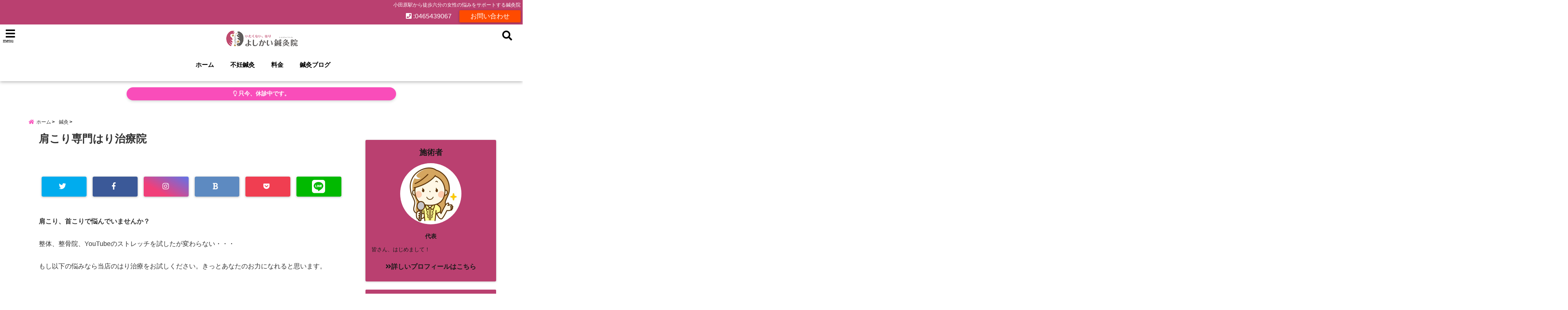

--- FILE ---
content_type: text/html; charset=UTF-8
request_url: https://shinnkyuu-odawara.com/stiff-shoulders-and-acupuncture-and-moxibustion/
body_size: 24021
content:
<!DOCTYPE html>
<!--[if lt IE 7]> <html class="ie6" lang="ja"> <![endif]-->
<!--[if IE 7]> <html class="i7" lang="ja"> <![endif]-->
<!--[if IE 8]> <html class="ie" lang="ja"> <![endif]-->
<!--[if gt IE 8]><!--> <html lang="ja"> <!--<![endif]-->
<head>
<!-- Google Tag Manager -->
<script>(function(w,d,s,l,i){w[l]=w[l]||[];w[l].push({'gtm.start':
new Date().getTime(),event:'gtm.js'});var f=d.getElementsByTagName(s)[0],
j=d.createElement(s),dl=l!='dataLayer'?'&l='+l:'';j.async=true;j.src=
'https://www.googletagmanager.com/gtm.js?id='+i+dl;f.parentNode.insertBefore(j,f);
})(window,document,'script','dataLayer','GTM-5L79P9X');</script>
<!-- End Google Tag Manager --><meta charset="UTF-8" />
<meta name="viewport" content="width=device-width,initial-scale=1.0,user-scalable=no">
<meta name="format-detection" content="telephone=no" />
<meta name="theme-color" content="#4285f4">

<title>肩こり専門はり治療院 | はりきゅう院</title>
<meta name="description" content="" />
<!-- OGP -->
<meta property="og:type" content="website">
<meta property="og:title" content="肩こり専門はり治療院" />
<meta property="og:description" content="" />
<meta property="og:url" content="https://shinnkyuu-odawara.com/stiff-shoulders-and-acupuncture-and-moxibustion/" />
<meta property="og:image" content="">
<meta property="og:site_name" content="鍼灸治療専門" />
<meta property="og:locale" content="ja_JP" />
<meta property="fb:admins" content="280000225843319" />
<meta property="fb:app_id" content="1760580897575502" />
<meta name="robots" content="max-image-preview:large" />
<!-- /OGP -->
<style>
*{margin:0;padding:0}
main,article,aside,header,canvas,details,figcaption,figure,footer,nav,section,summary{display:block}
body{font-family:font-family: Helvetica Neue, Helvetica, Hiragino Sans, 'ヒラギノ角ゴ ProN W3', Hiragino Kaku Gothic ProN, "メイリオ", Meiryo, sans-serif;min-width:320px;word-wrap:break-word;background-color:#f2f2f2;overflow:hidden}
#wpadminbar{position:fixed!important}
#totalcover{position:relative}
#header-gazou-pc{display:none;}
.gf{font-family:'Yeseva One',sans-serif;font-weight:700}
a{position:relative;color:#4169e1;display:inline-block;text-decoration:underline;transition:.3s}
img,video,object{max-width:100%;height:auto;border:none;vertical-align:bottom;-webkit-transition:.8s;-moz-transition:.8s;-o-transition:.8s;-ms-transition:.8s;transition:.8s}
.smanone{display:none}
.clearfix:after{content:".";display:block;clear:both;height:0;visibility:hidden}
.clearfix{display:inline-block}
.clearfix{display:block}
.clear{clear:both}
iframe{max-width:100%;max-height:100%}
p{font-size:16px;font-weight:300;line-height:1.9em;margin-bottom:20px;clear:both}
header .sitename{font-size:22px;font-weight:800;color:#fff;line-height:22px;padding:0;height:40px;margin-bottom:0}
header .sitename a{font-size:22px;width:90%;color:#333;text-decoration:none;font-weight:700;line-height:40px}
header h1{font-size:12px;color:#666;font-weight:400}
header a{color:#FFF;text-decoration:none}
header .descr{height:12px;text-align:center;font-size:10px;padding:0 10px 3px;color:#666;font-weight:700;margin:0 .67em;line-height:12px}
ul.breadcrumb li {list-style: none;	font-size:12px;}
ul.breadcrumb li a { display: block;float:left; padding: 2px 0 2px 0;margin: 0 5px 0 0;}
ul.breadcrumb li:first-child a:before {content: "\f015";font-family: "Font Awesome\ 5 Free";font-weight: bold;color: #000;margin-right: 5px;}
ul.breadcrumb li a:after {content: ">";font-weight: bold;margin:0 10px 0 2px;margin-right: 5px;color:#010101;}
ul.breadcrumb li:last-child{display:none;}
h2{font-weight:700;font-size:20px;padding:1em 1.5em;background:#f6f6f6;margin:10px 0;border-radius:3px;color:#1a1a1a;line-height:1.6em}
h3 a{color:#333;font-weight:800;text-decoration:none}
#footer-navigation{margin:10px 0 30px}
#footer{background:#997a3d}
#footer_w{width:2000px;margin:20px auto;text-align:left}
#topnews h3{border-width:0}
#topnews dl.clearfix{position:relative;padding:8px 5px;margin:0 0 15px;transition:.3s ease;overflow:hidden;border-radius:2px;box-shadow:0 1px 4px rgba(0,0,0,.3)}
.readmore{display:none}
#topnews .trim{height:90px;overflow:hidden}
#topnews dt{width:40%;float:left;position:relative}
#topnews dt a{width:100%}
#topnews dt img{width:100%}
.category_info p{position:absolute;z-index:1;background:#4899b2;padding:3px;font-size:12px;line-height:14px;color:#fff}
#topnews dd{width:56%;padding:2px 5px;float:left}
#topnews .clearfix dd h3{font-size:14px;font-weight:700;padding:0;margin-bottom:2px}
#topnews .clearfix dd h3 a{font-weight:500;color:#333;text-decoration:none;line-height:1.3em;font-size:.9em}
#topnews .clearfix dd p{font-size:16px;color:#666;line-height:18px}
#topnews .clearfix dd .blog_info p{float:left;font-size:12px;font-weight:700;color:#009fc1;line-height:13px;margin:0 0 3px;padding:0 2px;width:100%}
li.recentcomments a:before{display:none}
#side aside ul li{list-style:none}
#side aside ul{margin:0 5px;padding:5px}
#side aside h4{font-size:14px;font-weight:700;background:#fc51a2;color:#870e4e;padding:10px 5px 10px 10px;margin:0 5px;line-height:33px;border-radius:.15em;clear:both}
#side aside ul li a{display:inline-block;line-height:1.8em;margin:5px 0 15px;padding:0 5px 0 35px;list-style:none}
#side aside ul li a:before{content:"\f35a";font-family:Font Awesome\ 5 Free;position:absolute;left:3px;color:#656565;font-weight:700;font-size:1.2em;top:1px}
#side aside #mybox ul{color:#1a1a1a;margin-bottom:20px;padding:0 5px 10px;border-radius:3px;list-style:none}
#side p{font-size:.8em;line-height:24px}
#before-footer{clear:both}
#before-footer-inner{clear:both}
#main-navigation ul{position:relative;left:50%;float:left}
#main-navigation ul li{list-style:none;padding:0 10px;font-size:13px;display:block;position:relative;left:-50%;float:left}
#main-navigation ul li a{color:#fff;padding:10px;border-radius:1px;background:rgba(255,255,255,0);position:relative;margin:0;font-weight:700;font-size:15px}
#main-navigation li a{text-align:center;text-decoration:none;padding:5px 10px;display:block;-webkit-transition:all .3s ease;-moz-transition:all .3s ease;-o-transition:all .3s ease;transition:all .3s ease}
#main-navigation li ul{display:none;background:rgba(18,16,94,0);border-top:1px #ccc;border-bottom:1px #ccc;border-radius:2px;padding:0;position:absolute;top:100%;left:0;margin:0 0 0 -1px;z-index:999}
#footer-navigation ul{position:relative;left:50%;float:left}
#footer-navigation ul li{list-style:none;padding-left:0;font-size:13px;display:inline;position:relative;left:-50%;float:left}
#footer-navigation li a{text-align:center;margin:10px 5px;text-decoration:none;padding:5px 20px;display:block;font-size:.8em;line-height:1.5em;font-weight:500;color:#fff;background:rgba(255,255,255,0.21)}
#side aside #search{padding-bottom:0;position:relative;clear:both;margin:10px}
#mybox input#s{margin-top:10px;background:#e8e8e8}
form#searchform{position:relative}
#search{margin:75px 10px}
#s{height:60px;color:#333;font-size:16px;border-radius:3px;border-top-style:none;border-right-style:none;border-bottom-style:none;border-left-style:none;background:#fff;z-index:1;padding:10px 50px 10px 5px;width:100%;box-sizing:border-box;position:relative;box-shadow:0 1px 5px rgba(0,0,0,.3)}
button#searchsubmit{width:45px;height:45px;padding:0;font-family:Font Awesome\ 5 Free;font-size:28px;border:none;background:transparent;position:absolute;z-index:1;top:12px;right:5px;color:#5a5a5a}
#side aside button#searchsubmit{top:20px}
#side aside .side-profile a{font-weight:bold;}
.pagination{clear:both;position:relative;font-size:18px;line-height:18px;margin:0 20px 20px;padding:0 0 40px}
.pagination span,.pagination a{display:block;float:left;border-radius:3px;margin:2px 2px 2px 0;padding:6px 9px 5px;text-decoration:none;width:auto;color:#45b0e6}
.pagination .current{padding:6px 9px 5px;color:#fff;background-color:#45b0e6}
#page-top{position:fixed;z-index:997;bottom:70px;right:0;font-size:30px}
#header-upper-area{max-width:100%;padding:0;background:#FFF;margin:0 auto;box-shadow:0 2px 8px 0 rgba(0,0,0,.3);position:relative;z-index:2;width:100%}
.transmission #header-upper-area{position:absolute;background:rgba(0,0,0,0);box-shadow:0 0 0}
.transmission .header-info{position:absolute;bottom:0}
#logo-area{padding:0 10px;margin:0 auto;text-align:center;position:relative}
#logo{width:100%;text-align:center;margin:0 auto}
p.sitename{padding:3px 0;margin:0 35px;height:100%;min-height:40px}
#header-gazou-area{max-width:2500px;padding:0;margin:0 auto;position:relative;overflow:hidden}
#navi-area{text-align:center;max-width:1200px;padding:10px;margin:0 auto}
#top-upper{max-width:1200px;padding:0 auto;margin:0 auto 15px}
#top-under{max-width:820px;margin:0 auto;float:none;clear:both}
header{text-align:center;padding-top:3px}
#gazou{height:auto;max-width:100%!important}
footer{clear:both;padding:20px 0;text-align:center}
html{overflow:auto}
body{overflow:hidden}
footer{margin:0 -200%;padding:20px 200%}
#side aside a{font-weight:400;color:#333;text-decoration:none}
#footer_w{width:100%;margin:0 auto 20px;padding:0}
#footer{clear:both;float:none;width:auto;position:static!important}
#spnaviwrap{padding:0;text-align:center;clear:both}
#spnaviwrap .spnavi ul li{float:left;display:block;width:300px;max-width:23%;height:100%;margin:0 1% 2px}
#spnaviwrap .spnavi ul li{padding:0}
#spnaviwrap .spnavi ul li a{display:-webkit-flex;display:flex;-webkit-align-items:center;align-items:center;-webkit-justify-content:center;justify-content:center;position:relative;height:16px;line-height:12px;text-align:left;padding:7px 5px;color:#fff;font-size:10px;font-weight:700;border-radius:3px}
#speheader{overflow:hidden;background-image:url();background-position:50% 50%;background-repeat:no-repeat;background-size:cover;-webkit-background-size:cover;-moz-background-size:cover;-o-background-size:cover;height:300px;margin:0 -100px;font-size:10px}
#header-sp-wrap{overflow:hidden;height:100%;}
#header-sp{position:relative;margin:-5px -0}
#header-sp-innner-center{position: absolute;top: 50%;left: 50%;-webkit-transform: translate(-50%,-50%);-moz-transform: translate(-50%,-50%);-ms-transform: translate(-50%,-50%);-o-transform: translate(-50%,-50%);transform: translate(-50%,-50%);width: 90%;height: auto;}
.header-info{display:block;font-size:.85em;text-align:center;margin:0 auto;padding:0;position:absolute;width:100%}
.header-info a{width:80%;display:block;color:#fff;font-weight:700;padding:7px 10px;border-radius:30px;margin:10px auto;text-decoration:none;box-shadow:0 3px 8px -3px rgba(0,0,0,.3);background:#ff0074;position:relative;z-index:1}
#wrapper{max-width:600px;padding:0;margin:0 auto}
#content{float:left;margin:0 auto;width:100%}
#contentInner{background:#fff;border-radius:2px}
main{margin:0 0 10px;padding:0 5px 40px}
.lpwide2{background:#fff;margin:0 -100px;padding:20px 100px;clear:both}
.lpwide2-inner{max-width:420px;width:100%;padding:0}
.textwidget{margin:0;padding:5px}
#copy{background:#000;padding:5px 500px 10px;text-align:center;color:#fff;width:auto;margin:0 -500px;clear:both}
#copy a{color:#eaeaea;text-decoration:none}
#copy p{margin-bottom:0;font-size:.75em}
.ripple{position:relative;overflow:hidden}
h2.toppage{background:none;text-align:center;margin:0}
#start-menu{display:none}
#left-menu{width:40px;height:40px;line-height:40px;border-radius:3px;text-align:center;font-size:23px;color:#fff;position:absolute;z-index:1;padding:3px;top:-5px;left:-1px;animation:fadeIn .5s ease 0 1 normal}
.menu-title{font-family:'Noto Sans JP';position:absolute;font-size:10px;top:25px;left:7px;animation:fadeIn .3s ease 0 1 normal;color:#fff}
#left-menu-wrap ul li a{color:#2d2d2d;font-size:.9em;font-weight:700;width:100%;padding:5px;margin:5px 0}
#left-menu-wrap ul{list-style:none}
#left-menu-wrap ul.sub-menu{padding-left:20px}
#left-menu-wrap ul.sub-menu a{font-weight:500}
#left-menu-wrap{position:fixed;z-index:998;top:0;left:-400px;overflow:hidden;width:265px;height:85%;overflow-y:auto;color:#1a1a1a;text-align:left;background:#fff;margin:0 auto;padding:150px 10px 0;border-radius:3px;box-shadow:0 5px 14px 3px rgba(0,0,0,.3)}
.left-menu-yohaku{padding:50px}
.left-menu-header{display:block;background:#3298b0;position:absolute;top:0;height:150px;width:100%;left:0}
.left-menu-header p.sitename{display:block;position:relative;top:80px;padding:5px;margin:0}
.left-menu-close{display:none}
#start-search{display:none}
#search-button{position:absolute;z-index:1;padding:3px;top:-2px;right:5px;width:36px;height:36px;line-height:38px;border-radius:50%;text-align:center;font-size:20px;color:#fff;-webkit-transition:all .3s ease;-moz-transition:all .3s ease;-o-transition:all .3s ease;overflow:hidden;z-index:997}
#search-button-close{display:none}
#search-wrap{display:none}
li.cat-item{list-style:none}
#footer_w{width:98%;margin:0 2% 20px;padding:0}
#top-under{max-width:800px}
#before-footer .textwidget{padding:0 10px}
.header-contact{position:fixed;bottom:0;width:100%;left:0;text-align:center;z-index:3}
#wp-a11y-speak-polite{display:none}
.footer-fix-menu{position:fixed;bottom:0;height:65px;background:#f3f3f3;z-index:9999;border-top:1px solid #ccc}
.footer-fix-menu a{color:#494949;text-decoration:none}
.footer-table-ul.pcnone{display:table;padding:0;table-layout:fixed;text-align:center;width:100%}
.footer-table-ul.pcnone li{display:table-cell;vertical-align:top;height:65px;background:#f3f3f3}
.footer-icon{font-size:1.5em}
.footer-memu-text{font-size:10px;margin:2px 0 0}
.social-share-button{max-width:320px;margin:0 auto;padding:10px;text-align:center}
.social-share-button ul{padding:0;margin:10px 0}
#side aside #mybox .social-share-button ul{padding:0;margin:0}
#side aside .social-share-button ul li a{display:block;padding:0;margin:0 auto;width:40px;font-size:1.4em;border-radius:50%;color:#333}
#side aside .social-share-button ul li{line-height:1.5em;padding:5px}
.social-share-button ul{display:table;table-layout:fixed;text-align:center;width:100%}
.social-share-button ul li{display:table-cell;vertical-align:center}
.social-share-button ul li a:before{display:none}
.side-name{font-size:1.2em;font-weight:700;text-align:center;margin:3px 0}
.side-job{text-align:center;font-size:.85em;font-weight:700;margin:10px auto;line-height:20px}
.side-profimg{text-align:center;margin:0}
.side-profimg img{border-radius:50%;margin:0}
.side-profile p{margin:10px 0;padding:0 5px}
.side-profile .social-share-button{padding:0}
.social-prof-link a{padding:10px}
@media only screen and (min-width: 420px){
ul.breadcrumb li a {margin: 10px 5px 10px 0;}
}
@media only screen and (min-width: 781px) {
.footer-table-ul.pcnone{display:none;}
#header-gazou-pc{display:block;}
}
</style>
<!-- レンダリングブロック対応 animatedCSS-->
<script>
requestAnimationFrame(function(l){l=document.createElement('link');
l.rel='stylesheet';l.href='https://shinnkyuu-odawara.com/wp-content/themes/seal1_5/css/animate.css';document.head.appendChild(l)})
</script>
<!-- レンダリングブロック対応 Fontawesome-->
<script>
requestAnimationFrame(function(l){l=document.createElement('link');
l.rel='stylesheet';l.href='https://use.fontawesome.com/releases/v5.5.0/css/all.css';document.head.appendChild(l)})
</script>
<link rel="alternate" type="application/rss+xml" title="鍼灸治療専門 RSS Feed" href="https://shinnkyuu-odawara.com/feed/" />
<link rel="pingback" href="https://shinnkyuu-odawara.com/xmlrpc.php" />
<link rel="pingback" href="https://shinnkyuu-odawara.com/xmlrpc.php" />
<link rel="preconnect" href="https://use.fontawesome.com">
<link rel="preconnect" href="https://ajax.googleapis.com">
<link rel="preconnect" href="https://fonts.googleapis.com">
<link rel="preconnect" href="https://connect.facebook.net">
<link rel="preconnect" href="https://p.rfihub.com">
<link rel="preconnect" href="https://tags.bkrtx.com">
<link rel="preconnect" href="https://www.googletagmanager.com">
<link rel="preconnect" href="https://cdn.treasuredata.com">
<link rel="preconnect" href="https://uh.nakanohito.jp">
<link rel="preconnect" href="https://a.o2u.jp">
<link rel="preconnect" href="https://sync.im-apps.net">
<link rel="preconnect" href="https://jp-gmtdmp.mookie1.com">
<link rel="preconnect" href="https://www.googleadservices.com">
<link rel="preconnect" href="https://cm.g.doubleclick.net">
<link rel="preconnect" href="https://cdn.audiencedata.net">
<link rel="preconnect" href="https://ps.eyeota.net">
<link rel="preconnect" href="https://tg.socdm.com">
<meta name='robots' content='max-image-preview:large' />
<link rel='dns-prefetch' href='//ajax.googleapis.com' />
<link rel='dns-prefetch' href='//s.w.org' />
<script type="text/javascript">
window._wpemojiSettings = {"baseUrl":"https:\/\/s.w.org\/images\/core\/emoji\/13.1.0\/72x72\/","ext":".png","svgUrl":"https:\/\/s.w.org\/images\/core\/emoji\/13.1.0\/svg\/","svgExt":".svg","source":{"concatemoji":"https:\/\/shinnkyuu-odawara.com\/wp-includes\/js\/wp-emoji-release.min.js?ver=5.9.12"}};
/*! This file is auto-generated */
!function(e,a,t){var n,r,o,i=a.createElement("canvas"),p=i.getContext&&i.getContext("2d");function s(e,t){var a=String.fromCharCode;p.clearRect(0,0,i.width,i.height),p.fillText(a.apply(this,e),0,0);e=i.toDataURL();return p.clearRect(0,0,i.width,i.height),p.fillText(a.apply(this,t),0,0),e===i.toDataURL()}function c(e){var t=a.createElement("script");t.src=e,t.defer=t.type="text/javascript",a.getElementsByTagName("head")[0].appendChild(t)}for(o=Array("flag","emoji"),t.supports={everything:!0,everythingExceptFlag:!0},r=0;r<o.length;r++)t.supports[o[r]]=function(e){if(!p||!p.fillText)return!1;switch(p.textBaseline="top",p.font="600 32px Arial",e){case"flag":return s([127987,65039,8205,9895,65039],[127987,65039,8203,9895,65039])?!1:!s([55356,56826,55356,56819],[55356,56826,8203,55356,56819])&&!s([55356,57332,56128,56423,56128,56418,56128,56421,56128,56430,56128,56423,56128,56447],[55356,57332,8203,56128,56423,8203,56128,56418,8203,56128,56421,8203,56128,56430,8203,56128,56423,8203,56128,56447]);case"emoji":return!s([10084,65039,8205,55357,56613],[10084,65039,8203,55357,56613])}return!1}(o[r]),t.supports.everything=t.supports.everything&&t.supports[o[r]],"flag"!==o[r]&&(t.supports.everythingExceptFlag=t.supports.everythingExceptFlag&&t.supports[o[r]]);t.supports.everythingExceptFlag=t.supports.everythingExceptFlag&&!t.supports.flag,t.DOMReady=!1,t.readyCallback=function(){t.DOMReady=!0},t.supports.everything||(n=function(){t.readyCallback()},a.addEventListener?(a.addEventListener("DOMContentLoaded",n,!1),e.addEventListener("load",n,!1)):(e.attachEvent("onload",n),a.attachEvent("onreadystatechange",function(){"complete"===a.readyState&&t.readyCallback()})),(n=t.source||{}).concatemoji?c(n.concatemoji):n.wpemoji&&n.twemoji&&(c(n.twemoji),c(n.wpemoji)))}(window,document,window._wpemojiSettings);
</script>
<style type="text/css">
img.wp-smiley,
img.emoji {
	display: inline !important;
	border: none !important;
	box-shadow: none !important;
	height: 1em !important;
	width: 1em !important;
	margin: 0 0.07em !important;
	vertical-align: -0.1em !important;
	background: none !important;
	padding: 0 !important;
}
</style>
	<link rel='stylesheet' id='wp-block-library-css'  href='https://shinnkyuu-odawara.com/wp-includes/css/dist/block-library/style.min.css?ver=5.9.12' type='text/css' media='all' />
<style id='global-styles-inline-css' type='text/css'>
body{--wp--preset--color--black: #000000;--wp--preset--color--cyan-bluish-gray: #abb8c3;--wp--preset--color--white: #ffffff;--wp--preset--color--pale-pink: #f78da7;--wp--preset--color--vivid-red: #cf2e2e;--wp--preset--color--luminous-vivid-orange: #ff6900;--wp--preset--color--luminous-vivid-amber: #fcb900;--wp--preset--color--light-green-cyan: #7bdcb5;--wp--preset--color--vivid-green-cyan: #00d084;--wp--preset--color--pale-cyan-blue: #8ed1fc;--wp--preset--color--vivid-cyan-blue: #0693e3;--wp--preset--color--vivid-purple: #9b51e0;--wp--preset--gradient--vivid-cyan-blue-to-vivid-purple: linear-gradient(135deg,rgba(6,147,227,1) 0%,rgb(155,81,224) 100%);--wp--preset--gradient--light-green-cyan-to-vivid-green-cyan: linear-gradient(135deg,rgb(122,220,180) 0%,rgb(0,208,130) 100%);--wp--preset--gradient--luminous-vivid-amber-to-luminous-vivid-orange: linear-gradient(135deg,rgba(252,185,0,1) 0%,rgba(255,105,0,1) 100%);--wp--preset--gradient--luminous-vivid-orange-to-vivid-red: linear-gradient(135deg,rgba(255,105,0,1) 0%,rgb(207,46,46) 100%);--wp--preset--gradient--very-light-gray-to-cyan-bluish-gray: linear-gradient(135deg,rgb(238,238,238) 0%,rgb(169,184,195) 100%);--wp--preset--gradient--cool-to-warm-spectrum: linear-gradient(135deg,rgb(74,234,220) 0%,rgb(151,120,209) 20%,rgb(207,42,186) 40%,rgb(238,44,130) 60%,rgb(251,105,98) 80%,rgb(254,248,76) 100%);--wp--preset--gradient--blush-light-purple: linear-gradient(135deg,rgb(255,206,236) 0%,rgb(152,150,240) 100%);--wp--preset--gradient--blush-bordeaux: linear-gradient(135deg,rgb(254,205,165) 0%,rgb(254,45,45) 50%,rgb(107,0,62) 100%);--wp--preset--gradient--luminous-dusk: linear-gradient(135deg,rgb(255,203,112) 0%,rgb(199,81,192) 50%,rgb(65,88,208) 100%);--wp--preset--gradient--pale-ocean: linear-gradient(135deg,rgb(255,245,203) 0%,rgb(182,227,212) 50%,rgb(51,167,181) 100%);--wp--preset--gradient--electric-grass: linear-gradient(135deg,rgb(202,248,128) 0%,rgb(113,206,126) 100%);--wp--preset--gradient--midnight: linear-gradient(135deg,rgb(2,3,129) 0%,rgb(40,116,252) 100%);--wp--preset--duotone--dark-grayscale: url('#wp-duotone-dark-grayscale');--wp--preset--duotone--grayscale: url('#wp-duotone-grayscale');--wp--preset--duotone--purple-yellow: url('#wp-duotone-purple-yellow');--wp--preset--duotone--blue-red: url('#wp-duotone-blue-red');--wp--preset--duotone--midnight: url('#wp-duotone-midnight');--wp--preset--duotone--magenta-yellow: url('#wp-duotone-magenta-yellow');--wp--preset--duotone--purple-green: url('#wp-duotone-purple-green');--wp--preset--duotone--blue-orange: url('#wp-duotone-blue-orange');--wp--preset--font-size--small: 13px;--wp--preset--font-size--medium: 20px;--wp--preset--font-size--large: 36px;--wp--preset--font-size--x-large: 42px;}.has-black-color{color: var(--wp--preset--color--black) !important;}.has-cyan-bluish-gray-color{color: var(--wp--preset--color--cyan-bluish-gray) !important;}.has-white-color{color: var(--wp--preset--color--white) !important;}.has-pale-pink-color{color: var(--wp--preset--color--pale-pink) !important;}.has-vivid-red-color{color: var(--wp--preset--color--vivid-red) !important;}.has-luminous-vivid-orange-color{color: var(--wp--preset--color--luminous-vivid-orange) !important;}.has-luminous-vivid-amber-color{color: var(--wp--preset--color--luminous-vivid-amber) !important;}.has-light-green-cyan-color{color: var(--wp--preset--color--light-green-cyan) !important;}.has-vivid-green-cyan-color{color: var(--wp--preset--color--vivid-green-cyan) !important;}.has-pale-cyan-blue-color{color: var(--wp--preset--color--pale-cyan-blue) !important;}.has-vivid-cyan-blue-color{color: var(--wp--preset--color--vivid-cyan-blue) !important;}.has-vivid-purple-color{color: var(--wp--preset--color--vivid-purple) !important;}.has-black-background-color{background-color: var(--wp--preset--color--black) !important;}.has-cyan-bluish-gray-background-color{background-color: var(--wp--preset--color--cyan-bluish-gray) !important;}.has-white-background-color{background-color: var(--wp--preset--color--white) !important;}.has-pale-pink-background-color{background-color: var(--wp--preset--color--pale-pink) !important;}.has-vivid-red-background-color{background-color: var(--wp--preset--color--vivid-red) !important;}.has-luminous-vivid-orange-background-color{background-color: var(--wp--preset--color--luminous-vivid-orange) !important;}.has-luminous-vivid-amber-background-color{background-color: var(--wp--preset--color--luminous-vivid-amber) !important;}.has-light-green-cyan-background-color{background-color: var(--wp--preset--color--light-green-cyan) !important;}.has-vivid-green-cyan-background-color{background-color: var(--wp--preset--color--vivid-green-cyan) !important;}.has-pale-cyan-blue-background-color{background-color: var(--wp--preset--color--pale-cyan-blue) !important;}.has-vivid-cyan-blue-background-color{background-color: var(--wp--preset--color--vivid-cyan-blue) !important;}.has-vivid-purple-background-color{background-color: var(--wp--preset--color--vivid-purple) !important;}.has-black-border-color{border-color: var(--wp--preset--color--black) !important;}.has-cyan-bluish-gray-border-color{border-color: var(--wp--preset--color--cyan-bluish-gray) !important;}.has-white-border-color{border-color: var(--wp--preset--color--white) !important;}.has-pale-pink-border-color{border-color: var(--wp--preset--color--pale-pink) !important;}.has-vivid-red-border-color{border-color: var(--wp--preset--color--vivid-red) !important;}.has-luminous-vivid-orange-border-color{border-color: var(--wp--preset--color--luminous-vivid-orange) !important;}.has-luminous-vivid-amber-border-color{border-color: var(--wp--preset--color--luminous-vivid-amber) !important;}.has-light-green-cyan-border-color{border-color: var(--wp--preset--color--light-green-cyan) !important;}.has-vivid-green-cyan-border-color{border-color: var(--wp--preset--color--vivid-green-cyan) !important;}.has-pale-cyan-blue-border-color{border-color: var(--wp--preset--color--pale-cyan-blue) !important;}.has-vivid-cyan-blue-border-color{border-color: var(--wp--preset--color--vivid-cyan-blue) !important;}.has-vivid-purple-border-color{border-color: var(--wp--preset--color--vivid-purple) !important;}.has-vivid-cyan-blue-to-vivid-purple-gradient-background{background: var(--wp--preset--gradient--vivid-cyan-blue-to-vivid-purple) !important;}.has-light-green-cyan-to-vivid-green-cyan-gradient-background{background: var(--wp--preset--gradient--light-green-cyan-to-vivid-green-cyan) !important;}.has-luminous-vivid-amber-to-luminous-vivid-orange-gradient-background{background: var(--wp--preset--gradient--luminous-vivid-amber-to-luminous-vivid-orange) !important;}.has-luminous-vivid-orange-to-vivid-red-gradient-background{background: var(--wp--preset--gradient--luminous-vivid-orange-to-vivid-red) !important;}.has-very-light-gray-to-cyan-bluish-gray-gradient-background{background: var(--wp--preset--gradient--very-light-gray-to-cyan-bluish-gray) !important;}.has-cool-to-warm-spectrum-gradient-background{background: var(--wp--preset--gradient--cool-to-warm-spectrum) !important;}.has-blush-light-purple-gradient-background{background: var(--wp--preset--gradient--blush-light-purple) !important;}.has-blush-bordeaux-gradient-background{background: var(--wp--preset--gradient--blush-bordeaux) !important;}.has-luminous-dusk-gradient-background{background: var(--wp--preset--gradient--luminous-dusk) !important;}.has-pale-ocean-gradient-background{background: var(--wp--preset--gradient--pale-ocean) !important;}.has-electric-grass-gradient-background{background: var(--wp--preset--gradient--electric-grass) !important;}.has-midnight-gradient-background{background: var(--wp--preset--gradient--midnight) !important;}.has-small-font-size{font-size: var(--wp--preset--font-size--small) !important;}.has-medium-font-size{font-size: var(--wp--preset--font-size--medium) !important;}.has-large-font-size{font-size: var(--wp--preset--font-size--large) !important;}.has-x-large-font-size{font-size: var(--wp--preset--font-size--x-large) !important;}
</style>
<link rel='stylesheet' id='toc-screen-css'  href='https://shinnkyuu-odawara.com/wp-content/plugins/table-of-contents-plus/screen.min.css?ver=2106' type='text/css' media='all' />
<link rel='stylesheet' id='style-css'  href='https://shinnkyuu-odawara.com/wp-content/themes/seal1_5/style.css?ver=5.9.12' type='text/css' media='all' />
<link rel='stylesheet' id='child-style-css'  href='https://shinnkyuu-odawara.com/wp-content/themes/seal1_5_child/style.css?ver=5.9.12' type='text/css' media='all' />
<link rel="https://api.w.org/" href="https://shinnkyuu-odawara.com/wp-json/" /><link rel="alternate" type="application/json" href="https://shinnkyuu-odawara.com/wp-json/wp/v2/posts/2358" /><link rel="canonical" href="https://shinnkyuu-odawara.com/stiff-shoulders-and-acupuncture-and-moxibustion/" />
<link rel='shortlink' href='https://shinnkyuu-odawara.com/?p=2358' />
<link rel="alternate" type="application/json+oembed" href="https://shinnkyuu-odawara.com/wp-json/oembed/1.0/embed?url=https%3A%2F%2Fshinnkyuu-odawara.com%2Fstiff-shoulders-and-acupuncture-and-moxibustion%2F" />
<link rel="alternate" type="text/xml+oembed" href="https://shinnkyuu-odawara.com/wp-json/oembed/1.0/embed?url=https%3A%2F%2Fshinnkyuu-odawara.com%2Fstiff-shoulders-and-acupuncture-and-moxibustion%2F&#038;format=xml" />

<style type="text/css">




/*カスタマイザーサイトカラー*/
/*1-AB*/
#header-upper-area {
	background: -webkit-linear-gradient(left, #ffffff, #ffffff); 
	background: linear-gradient(to right, #ffffff, #ffffff); 
}

/* 2*/
#left-menu { color: #000000;}
header .sitename a { color: #000000;}
header h1 { color: #000000;}
header .descr { color: #000000;}
.menu-title { color: #000000;}
header .sitename { color: #000000;}
#main-navigation ul li a { color: #000000;}
#search-button{ color: #000000;}
/*3*/
.left-menu-header { background:#ffffff;}
#left-menu-wrap h4 { background:#ffffff;}

/*4*/
#spnaviwrap .spnavi ul li a { color: #000000;}
#navi-large-area a { color: #000000;}

/* 5*/
#spnaviwrap .spnavi ul li a{ background:#ba4070;}
/* 6*/
#main-navigation li a:hover {color: #ffffff;}


/* 7*/
#main-navigation li a:hover{ background:#ba4070;}
/* 8*/
#main-navigation li ul li a{ color: #ffffff;}

/*9*/
#main-navigation li ul li a{background:#ffd3dd;}



/* 8*/
body { color:#333333;}
.post h3 {	color:#333333;}

/* 9*/
a { color:#1a66ff;
}
/*ページャー*/
.pagination span, .pagination a {color: #1a66ff;}
.pagination .current {
	background-color: #1a66ff;
}
#comments input[type="submit"]{
	background-color: #1a66ff;
}
.kijisita-category a{background:#1a66ff;}
.hashtag a {color: #1a66ff;}
#prof-kijisita .prof-under-article-right-profurl a{background: #1a66ff;}
.tagcloud a{background: #1a66ff;}
#breadcrumb i.fa.fa-home{color: #1a66ff;}
#breadcrumb i.fa.fa-folder{color: #1a66ff;}
/* 10*/
a:hover { color:#50c1a3;}
/*ページャー*/
.pagination a:hover {background-color: #50c1a3;}
#comments input[type="submit"]:hover{background-color: #50c1a3;}

/* 11*/
.btn-wrap a{ 
	background:#F44336;
	border:2px solid #F44336;
}
.btn-wrap.kotei1 a{ 
	background:#F44336;
	border:1px solid #F44336;
}

.btn-wrap.ghost a {
    border: 2px solid #F44336;
    color: #F44336;
}

/* 12*/
/*普通のボタンの色*/
.btn-wrap a:hover{ 
	background:#FF9800;
	border:2px solid #FF9800;
}
/*固定幅1のボタン*/
.btn-wrap.kotei1 a:hover{ 
	background:#FF9800;
	color:#fff;
	border:1px solid #FF9800;
}
.btn-wrap.ghost a:hover {
    border: 2px solid #FF9800;
	background:#FF9800;
    color: #fff;
}

/* 13*/
.btn-wrap.spe a {
	border: 2px solid #e57a00;
	background-color:#e57a00;
}

.btn-wrap.spe a::before,
.btn-wrap.spe a::after {
	background: #e57a00;
}
.btn-wrap.spe2 a {
	border: 2px solid #e57a00;
	background-color:#e57a00;
}

.btn-wrap.spe2 a::before,
.btn-wrap.spe2 a::after {
	background: #e57a00;
}
.btn-wrap.ghostspe a {
	border: 2px solid #e57a00;
	color: #e57a00;
}
.btn-wrap.zoomin a {
	border: 2px solid #e57a00;
	color: #e57a00;
}
.btn-wrap.zoomin a:hover::after {
	background: #e57a00;
}
.btn-wrap.zoomin a:hover {
	background-color: #e57a00;
	border-color: #e57a00;
}
.btn-wrap.down a{
	border: 2px solid #e57a00;
	color: #e57a00;
}
.btn-wrap.down a::after {
	background: #e57a00;
}


/* 14*/
.btn-wrap.spe a:hover {
	border-color: #2ad3a6;
	color: #2ad3a6;
}

.btn-wrap.spe a:hover::before,
.btn-wrap.spe a:hover::after {
	background-color: #2ad3a6;
}
.btn-wrap.spe2 a:hover {
	border-color: #2ad3a6;
	color: #2ad3a6;
}

.btn-wrap.spe2 a:hover::before,
.btn-wrap.spe2 a:hover::after {
	background-color: #2ad3a6;
}
.btn-wrap.ghostspe a:hover {
	background-color: #2ad3a6;
	border-color: #2ad3a6;
}


/* 15*/
.post h2{background: #ba4070;}
h2{background: #ba4070;}
.post .fukidasi h2{background: #ba4070;}
.post .material h2{background: #ba4070;}
.post .fukidasi h2:after{border-top: 15px solid #ba4070;}
.post .shadow h2{background: #ba4070;}
.post .ribbon h2{background: #ba4070;}
.post .ribbon h2::before,
.post .ribbon h2::after{border-top: 5px solid #ba4070;}
.post .ribbon h2::before{border-left: 5px solid #ba4070;}
.post .ribbon h2::after{border-right: 5px solid #ba4070;}
.post .under-gradline h2{color:#ba4070;}
.post .under-gradline h2:after{
	background: -moz-linear-gradient(to right, #ba4070, transparent);
	background: -webkit-linear-gradient(to right, #ba4070, transparent);
	background: linear-gradient(to right, #ba4070, transparent);
}
.post .first-big h2{color:#1a1a1a;}
.post .first-big h2:first-letter {
	color:#ba4070;
	border-bottom:solid 3px #ba4070;
}
.post .hamiwaku h2{
	border-top: solid 3px #ba4070;
	border-bottom: solid 3px #ba4070;
	color:#ba4070;
}
.post .hamiwaku h2:before,.post .hamiwaku h2:after{
	background-color: #ba4070;
}
.post .chapter h2{
	border:3px solid #ba4070;
	color:#ba4070;
}
.post .chapter h2::after{color: #ba4070;}
.post .icon h2 {background:#ba4070;}
.post h3 {
	border-color: #ba4070;
	color:#ba4070;
}
.post .h3underline h3 {
	border-color: #ba4070;
	color:#ba4070;
}
.post .thin-underline h3 {
	border-color: #ba4070;
	color:#ba4070;
}
.post .lh3 h3{
	border-color: #ba4070;
	color:#ba4070;
}
.post .stripes h3:after {
background: -webkit-repeating-linear-gradient(-45deg, #ba4070, #ba4070 0px, #fff 2px, #fff 2px);
background: repeating-linear-gradient(-45deg, #ba4070, #ba4070 0px, #fff 2px, #fff 2px);
}
.post .box2 h3{color: #ba4070;}
.post .box2 h3::before{color: #ba4070;}
.post .box2 h3::after{color: #A1B8D1;}
.post h4{	color:#ba4070;}
.post .trans-color h4{	color:#ba4070;}
.post .cube-icon h4{	color:#ba4070;}
.post .left-border h4{border-color: #ba4070;}
.post .left-thin-border h4{border-color: #ba4070;}
#newposts h4.widgettitle {
background: #ba4070;
}
.sankaku {
    border-top: 30px solid #ba4070;
}
#side aside h4{background:#ba4070;}

/* 16*/
h2{color: #ffffff;}
.post .material h2{color: #ffffff;}
h2.toppage{color:#1a1a1a;}
h2.archiev{color:#1a1a1a;}
.post h2{color: #ffffff;}
.post .ribbon h2{color: #ffffff;}
.post .icon h2 {color: #ffffff;}
.post .icon h2:before{color: #ffffff;}
#newposts h4.widgettitle {color: #ffffff;}
#side aside h4{color: #ffffff;}
#newposts h4.widgettitle span{color: #ffffff;}

/* 17*/
ul.breadcrumb li:first-child a:before{color: #f94dba;}
.category_info p{background: #f94dba;}
.prof-under-article{background: #f94dba;}
#prof-kijisita{background: #f94dba;}
.blogbox p { color: #f94dba;}
.koukai { color: #f94dba;}
.koushin { color: #f94dba;}
#kanren .clearfix dt .blog_info {background: #f94dba;}
.post ul li:before {background: #f94dba;}
ol li:before  {color: #f94dba;}
.page-template-page-one-column main ul li:before {background: #f94dba;}
.page-template-page-one-column main ol li:before {color: #f94dba;}
.blog-card-title::before {background: #f94dba;}
.share-wrap{background: #f94dba;}
.p-entry__push {background: #f94dba;}
.p-shareButton__a-cont{background: #f94dba;}
.flow {background: #f94dba;}
.btn-wrap.kotei2 a{ 
	background:#f94dba;
	border:1px solid #f94dba;
}
.btn-wrap.kotei2 a:hover{ 
	color:#f94dba;
	border:1px solid #f94dba;
}
.prev dt{background: #f94dba;}
.next dt{background: #f94dba;}
#topnews .clearfix dd .blog_info p{color: #f94dba;}
.readmore.wide-card{ color: #f94dba;}
#newposts span{ color: #f94dba;}
p.has-drop-cap:not(:focus)::first-letter{ color: #f94dba;}
/* 18*/
.category_info p{ color: #ffffff;}
.prof-under-article-title{ color: #ffffff;}
.blog-card-title::before{ color: #ffffff;}
.p-entry__push{ color: #ffffff;}
.p-entry__note{ color: #ffffff;}
.p-shareButton__a-cont__btn p{ color: #ffffff;}
.prev dt a{ color: #ffffff;}
.next dt a{ color: #ffffff;}
.prof-under-article{ color: #ffffff;}
.prof-under-article-right-sns a{ color: #ffffff;}
.prof-under-article-name a{ color: #ffffff;}
/* 19*/
#cta-area{
	border-color:#1e73be;
	background:#1e73be;
}

/* 20*/
#footer {	background: #db396f;
	}

/* 21*/
#footer h4 {
	color: #ffffff;
}
#footer h4 a {
	color: #ffffff;
}
#footer-navigation li a{
	color: #ffffff;
}
#footer_w ul li {
	color: #ffffff;
}
#footer .copy {
	color: #ffffff;
}
#footer p {
	color:#ffffff;
}

#footer_w a:hover {
		color: #ffffff;
	}
/* 22*/
#footer_w a {
		color: #ffffff;
	}
#footer .copy a {
		color: #ffffff;
	}
#footer_w ul li a:before {
		color: #ffffff;
}
/* 23*/
#copy{background:#db044c;}

/* 24*/
#page-top a{background:#e8c020;}

/* 25*/
.header-info a{	background: #f94dba;}

/* 26*/
.header-info a:hover{	background: #ffc0cb;}

/* 27*/
#topnews dl.clearfix{background: #ba4070;}
#newposts dl.clearfix{background: #ba4070;}
.prev.ripple, .next.ripple{background: #ba4070;}
.kanren dl{background: #ba4070;}
.side-profile{background: #ba4070;}
.cardlink dl{background: #ba4070;}
/* 28*/
#topnews .clearfix dd h3 a{color: #1a1a1a;}
#newposts dl dd a{color: #1a1a1a;}
.prev-title p, .next-title p{color: #1a1a1a;}
.prev-label, .next-label{color: #1a1a1a;}
.kanren dd h5{color: #1a1a1a;}
.side-profile{color: #1a1a1a;}
#side aside .side-profile a{color: #1a1a1a;}
#side aside .social-share-button ul li a{color: #1a1a1a;}
.cardlink a{color: #1a1a1a;}
/* 31.32 */
.header-contact{background: #ba4070;}
.contact-message{color: #ffffff;}
.contact-tel a{color:#fff;}

/* 34.35 */
body{background:#ffffff;}
#contentInner{background:#ffffff;}

/*36.37*/
#toc_container p.toc_title, #toc_container{background:#e5e5e5;}
#toc_container p.toc_title:before{ color: #333333;}
#toc_container a,#toc_container p.toc_title,#toc_container p.toc_title a{ color: #333333;}


/*カスタマイザーの切替え部分反映用*/
/*アイキャッチ画像右上のプロフィール表示・非表示*/
.writer {display:none}
/*アイキャッチ画像直後のプロフィール表示・非表示*/
#prof-upper-article{display:none;}
/*記事下のプロフィール表示・非表示*/
#prof-kijisita{display:none;}
/*この記事気に入ったらいいね表示・非表示*/
.share-wrap{display:none;}


/*ヘッダーのサブタイトルキャッチコピー部分の表示・非表示*/
header .descr {display:none;}
.header-fixed-area-desc {display:none;}

/*SP・Tablet用のナビ部分の表示・非表示*/
.spnavi {display:null;}
.header-fixed-area-spnavi {display:null;}

/*モバイルのフッターメニューの表示・非表示*/
#footer-kotei {display:;}

/*モバイルのフッターインスタボタンの表示・非表示*/
#instagram-box {display:;}

/*コメント部分の表示・非表示*/
#comments {display:none;}

/*サイト全体のフォント変更*/
body{	font-family:;	}

/*投稿日表示・非表示*/
.blogbox{display:none;}
#topnews .clearfix dd .blog_info p{display:none;}

/*前の記事へ次の記事へ表示・非表示*/
#p-navi{display:none;}

/*関連記事表示・非表示*/
#kijisita-wrap{display:none;}

/*アイキャッチ画像表示・非表示*/
#eyecatch{display:none;}

/*パンくずの表示位置*/
#breadcrumb{max-width:;}

/*ビジネスメニュー部分表示・非表示*/
.header-contact{display:;}
/*ビジネスメニューボタン表示・非表示*/
.contact-tel{display:;}
.contact-line{display:none;}
.contact-mail{display:;}

/*スマホフッター固定メニュー*/
.footer-fix-menu{display:;}
/*1個目*/
.footer-table-ul li:first-child{background:;}
.footer-table-ul li:first-child a{color:;}
/*2個目*/
.footer-table-ul li:nth-child(2){background:;}
.footer-table-ul li:nth-child(2) a{color:;}
/*3個目*/
.footer-table-ul li:nth-child(3){background:;}
.footer-table-ul li:nth-child(3) a{color:;}
/*4個目*/
.footer-table-ul li:nth-child(4){background:;}
.footer-table-ul li:nth-child(4) a{color:;}
/*5個目*/
.footer-table-ul li:nth-child(5){background:;}
.footer-table-ul li:nth-child(5) a{color:;}
@media only screen and (min-width: 781px) {
.contact-tel a{color: #ffffff;}
}
</style>

<!-- GAタグ -->
<script type="text/javascript">window.ga=window.ga||function(){(ga.q=ga.q||[]).push(arguments)};ga.l=+new Date;ga('create','UA-131762667-1','auto');ga('set','anonymizeIp',true);ga('send','pageview');</script>
<script async src="https://www.google-analytics.com/analytics.js"></script>

<!-- GA4タグ -->
<!-- Global site tag (gtag.js) - Google Analytics -->
<script async src="https://www.googletagmanager.com/gtag/js?id=G-FZW8GQNHDP"></script>
<script>
  window.dataLayer = window.dataLayer || [];
  function gtag(){dataLayer.push(arguments);}
  gtag('js', new Date());

  gtag('config', 'G-FZW8GQNHDP');
</script>


<!-- その他 -->
<meta name="google-site-verification" content="HZzk_HZchUWVb4foC6CbTy-2h_JbypZnzg4iAclQgSE" /></head>
<body class="post-template-default single single-post postid-2358 single-format-standard">
<!-- Google Tag Manager (noscript) -->
<noscript><iframe src="https://www.googletagmanager.com/ns.html?id=GTM-5L79P9X"
height="0" width="0" style="display:none;visibility:hidden"></iframe></noscript>
<!-- End Google Tag Manager (noscript) --><div id="totalcover">
<!-- お問い合わせ -->
<div class="header-contact clearfix">
	<div class="contact-message">小田原駅から徒歩六分の女性の悩みをサポートする鍼灸院</div>
	<div class="contact-mail"><a href="https://shinnkyuu-odawara.com/contact/">お問い合わせ</a></div>
	<div class="contact-line"><a href="https://line.me/R/ti/p/%40" target="_blank" rel ="noopener">LINE</a></div>
	<div class="contact-tel"><a href="tel:0465439067"><i class="fas fa-phone-square"></i> :0465439067</a></div>
</div>
<!-- ヘッダーエリアカバー -->
 <!-- トップページの時 -->
<!-- トップページ以外の時 -->
<div id="header-upper-area" class="">
<header itemscope="itemscope" itemtype="http://schema.org/WPHeader" >
<!-- キャプション -->
	    <p class="descr none">
    駅から徒歩6分    </p>
	<!-- キャッチコピー -->
<!-- ロゴ・タイトルエリア -->		
<div id="logo-area">
	<!-- 左ハンバーガーメニュー -->
<input type="checkbox" id="start-menu">
<label for="start-menu">
	<div id="left-menu" class="ripple"><i class="fa fa-bars" aria-hidden="true"></i></div>
		<div class="left-menu-close ">×</div>
		<div class="menu-title">menu</div>
	
</label> 
	<!-- 開いたときのメニュー -->
			<div id="left-menu-wrap">
				<div class="left-menu-header">
				<p class="sitename gf">
 			      		        <img alt="鍼灸治療専門" src="https://shinnkyuu-odawara.com/wp-content/uploads/2019/01/p01.png" />
   				    			</p>	
				</div>
				<div class="left-menu-style">
				<div class="menu-pc%e3%83%a1%e3%82%a4%e3%83%b3%e3%83%8a%e3%83%93-container"><ul id="menu-pc%e3%83%a1%e3%82%a4%e3%83%b3%e3%83%8a%e3%83%93" class="menu"><li id="menu-item-321" class="menu-item menu-item-type-custom menu-item-object-custom menu-item-home menu-item-321"><a href="https://shinnkyuu-odawara.com/">ホーム</a></li>
<li id="menu-item-2850" class="menu-item menu-item-type-post_type menu-item-object-post menu-item-2850"><a href="https://shinnkyuu-odawara.com/acupuncture-treatment-for-infertility-in-odawara-city/">不妊鍼灸</a></li>
<li id="menu-item-1282" class="menu-item menu-item-type-custom menu-item-object-custom menu-item-1282"><a href="https://shinnkyuu-odawara.com/price-of-acupuncture-treatment/">料金</a></li>
<li id="menu-item-326" class="menu-item menu-item-type-custom menu-item-object-custom menu-item-326"><a href="https://shinnkyuu-odawara.com/category/acupuncture/">鍼灸ブログ</a></li>
</ul></div>				</div>
											 <div class="left-menu-yohaku"></div>
			 </div>
	<!-- 開いたときのメニュー -->		 
<!-- /左ハンバーガーメニュー -->	<!-- ロゴ又はブログ名 -->
	<div id="logo" class="none">
    <p class="sitename gf"><a class="gf" href="https://shinnkyuu-odawara.com/">
        <img alt="鍼灸治療専門" src="https://shinnkyuu-odawara.com/wp-content/uploads/2019/01/p01.png" />
        </a></p>	
	</div>
	<!-- ナビメニュー -->
	<div id="navi-area" class="none smanone">
    <nav id="main-navigation" class="smanone clearfix">
    <div class="menu-pc%e3%83%a1%e3%82%a4%e3%83%b3%e3%83%8a%e3%83%93-container"><ul id="menu-pc%e3%83%a1%e3%82%a4%e3%83%b3%e3%83%8a%e3%83%93-1" class="menu"><li class="menu-item menu-item-type-custom menu-item-object-custom menu-item-home menu-item-321"><a href="https://shinnkyuu-odawara.com/">ホーム</a></li>
<li class="menu-item menu-item-type-post_type menu-item-object-post menu-item-2850"><a href="https://shinnkyuu-odawara.com/acupuncture-treatment-for-infertility-in-odawara-city/">不妊鍼灸</a></li>
<li class="menu-item menu-item-type-custom menu-item-object-custom menu-item-1282"><a href="https://shinnkyuu-odawara.com/price-of-acupuncture-treatment/">料金</a></li>
<li class="menu-item menu-item-type-custom menu-item-object-custom menu-item-326"><a href="https://shinnkyuu-odawara.com/category/acupuncture/">鍼灸ブログ</a></li>
</ul></div>    </nav>
	</div>
	<!-- ナビメニュー -->
<!-- モーダル検索 -->
	<input type="checkbox" id="start-search">
	<label for="start-search">
  		 <div id="search-button" class="ripple "><i class="fa fa-search" aria-hidden="true"></i></div>
		 <div id="search-button-close">×</div>
	</label> 
			<!-- 開いたときの検索フォーム -->
			<div id="search-wrap">
			<div id="search" class="">
  <form method="get" id="searchform" action="https://shinnkyuu-odawara.com/">
    <label class="hidden" for="s">
          </label>
    <input type="text" placeholder="サイト内を検索"　value=""  name="s" id="s" />
<button type="submit" id="searchsubmit" value="Search"><i class="fas fa-search"></i></button>
</form>
</div>	
			</div>
			<!-- 開いたときの検索フォーム -->
<!-- /モーダル検索 --></div>
	<!-- スマホナビ --> 
<div id="spnaviwrap" class="pcnone">
	<div class="spnavi">
 	<nav id="main-navigation" class="pcnone clearfix">
	<div class="menu-%e3%82%b9%e3%83%9e%e3%83%9b%e3%83%8a%e3%83%93-container"><ul id="menu-%e3%82%b9%e3%83%9e%e3%83%9b%e3%83%8a%e3%83%93" class="menu"><li id="menu-item-2852" class="menu-item menu-item-type-post_type menu-item-object-post menu-item-2852"><a href="https://shinnkyuu-odawara.com/acupuncture-treatment-for-infertility-in-odawara-city/">不妊鍼灸</a></li>
<li id="menu-item-320" class="menu-item menu-item-type-custom menu-item-object-custom menu-item-320"><a href="https://shinnkyuu-odawara.com/price-of-acupuncture-treatment/">料金</a></li>
<li id="menu-item-318" class="menu-item menu-item-type-custom menu-item-object-custom menu-item-318"><a href="https://shinnkyuu-odawara.com/route/">アクセス</a></li>
<li id="menu-item-317" class="menu-item menu-item-type-custom menu-item-object-custom menu-item-317"><a href="https://shinnkyuu-odawara.com/category/acupuncture/">鍼灸ブログ</a></li>
</ul></div>	</nav>
	</div>
</div>
<!-- /スマホナビ --> 
	<!-- /ロゴ・タイトル・ナビエリア -->
	<!-- ここで一旦フロートクリア -->
<div class="clear">
</div>
<!-- /ここで一旦フロートクリア -->
</header>
</div>
<!-- /header-upper-area --><!-- /トップページ以外の時 -->

<!--ヘッダー画像-->
<!-- /ヘッダー画像 --> 
<div id="wrapper"><!--ヘッダー上お知らせ-->
	<div class="null">
<div class="header-info  not-front"><a href="https://shinnkyuu-odawara.com/price-of-acupuncture-treatment/" class="ripple"><i class="far fa-lightbulb animated fadeIn infinite"></i> 只今、休診中です。</a></div>
</div>
	<!--ヘッダー上お知らせ-->
<div id="content">
  <div id="contentInner" class="">
 <!--ぱんくず -->
<div id="breadcrumb">
<ul class="breadcrumb" itemscope itemtype="http://schema.org/BreadcrumbList"><li itemprop="itemListElement" itemscope itemtype="http://schema.org/ListItem"><a href="https://shinnkyuu-odawara.com" itemprop="item"><span itemprop="name">ホーム</span></a><meta itemprop="position" content="1" /></li><li itemprop="itemListElement" itemscope itemtype="http://schema.org/ListItem"><a href="https://shinnkyuu-odawara.com/category/acupuncture/" itemprop="item"><span itemprop="name">鍼灸</span></a><meta itemprop="position" content="2" /></li><li itemprop="itemListElement" itemscope itemtype="http://schema.org/ListItem"><a href="https://shinnkyuu-odawara.com/stiff-shoulders-and-acupuncture-and-moxibustion/" itemprop="item"><span itemprop="name">  肩こり専門はり治療院</span></a><meta itemprop="position" content="3" /></li></ul>
</div>
<div class="clearfix"></div>
<!--/ ぱんくず --> 
<main class="">
 <article>
  <div class="post"> 
	<div class="post-inner">
	<div id="container" class="under-gradline  "> 
<!? ここから記事タイトル上ウィジェット ?>
<div id="up-articles" class="smanone">
          </div>
<div id="up-articles-sp" class="pcnone">
          </div>
<!? ここまで記事タイトル上ウィジェット ?>

          <!--ループ開始 -->
          	
          <h1 class="entry-title">
            肩こり専門はり治療院          </h1>
<div class="titie-sita-area">
  <div class="blogbox">
	<div class="koukai"><i class="fas fa-calendar"></i>  
       <time class="published" datetime="2022年2月27日"> 2022年2月27日</time>
	</div>
	<div class="koushin">
<!-- update date -->
<i class="fas fa-redo-alt"></i> 
  <time class="updated" datetime="2025年11月2日">
    2025年11月2日  </time>
    </div>
 </div>	
	<div class="writer">
	    <div class="writer-img"><img alt='' src='https://shinnkyuu-odawara.com/wp-content/uploads/2019/03/82-100x100.jpg' srcset='https://shinnkyuu-odawara.com/wp-content/uploads/2019/03/82-200x200.jpg 2x' class='avatar avatar-100 photo' height='100' width='100' loading='lazy'/></div>
		<div class="writer-title"><i class="fa fa-pencil-square" aria-hidden="true"></i> <span class="gf">WRITER</span> </div>
		<div class="writer-name"><a href="https://shinnkyuu-odawara.com/author/hari-odawara/" title="施術者 の投稿" rel="author">施術者</a></div>
	</div>
</div>
<!? ここからアイキャッチ画像 ?>
<div id="eyecatch" class="animated fadeIn">
　<div class="ec-position">
   </div>
</div>
<!? ここまでアイキャッチ画像 ?>
<div class="kijisita-sns-button">

<div class="share animated fadeIn">

 

<div class="sns ">
<ul class="clearfix">
<!--ツイートボタン-->
<li class="twitter ripple  "> 
<a href="http://twitter.com/intent/tweet?url=https%3A%2F%2Fshinnkyuu-odawara.com%2Fstiff-shoulders-and-acupuncture-and-moxibustion%2F&text=%E8%82%A9%E3%81%93%E3%82%8A%E5%B0%82%E9%96%80%E3%81%AF%E3%82%8A%E6%B2%BB%E7%99%82%E9%99%A2&via=&tw_p=tweetbutton" target="_blank"><span class="sns-icon"><i class="fab fa-twitter"></i></span><span class="sns-count"></span></a>
</li>

<!--Facebookボタン-->      
<li class="facebook ripple  ">       
<a href="https://www.facebook.com/sharer/sharer.php?u=https%3A%2F%2Fshinnkyuu-odawara.com%2Fstiff-shoulders-and-acupuncture-and-moxibustion%2F&t=%E8%82%A9%E3%81%93%E3%82%8A%E5%B0%82%E9%96%80%E3%81%AF%E3%82%8A%E6%B2%BB%E7%99%82%E9%99%A2" onclick="javascript:window.open(this.href, '', 'menubar=no,toolbar=no,resizable=yes,scrollbars=yes,height=300,width=600');return false;"><span class="sns-icon"><i class="fab fa-facebook-f"></i></span><span class="sns-count"></span></a>
</li>
      
<!--Instagramボタン-->
<li class="instagram ripple  ">
<a href="https://www.instagram.com/" target="_blank" rel="noopener noreferrer"><span class="sns-icon"><i class="fab fa-instagram"></i></span></a>
</li>

<!--はてブボタン-->  
<li class="hatebu ripple  "> 
<a href="http://b.hatena.ne.jp/add?mode=confirm&url=https%3A%2F%2Fshinnkyuu-odawara.com%2Fstiff-shoulders-and-acupuncture-and-moxibustion%2F" onclick="javascript:window.open(this.href, '', 'menubar=no,toolbar=no,resizable=yes,scrollbars=yes,height=400,width=510');return false;" ><span class="sns-icon"><i class="fas fa-bold"></i></span><span class="sns-count"></span></a>
</li>

<!--ポケットボタン-->      
<li class="pocket ripple  ">
<a href="http://getpocket.com/edit?url=https%3A%2F%2Fshinnkyuu-odawara.com%2Fstiff-shoulders-and-acupuncture-and-moxibustion%2F&title=%E8%82%A9%E3%81%93%E3%82%8A%E5%B0%82%E9%96%80%E3%81%AF%E3%82%8A%E6%B2%BB%E7%99%82%E9%99%A2" target="_blank" rel="noopener noreferrer"><span class="sns-icon"><i class="fab fa-get-pocket"></i></span><span class="sns-count"></span></a>
</li>

<!--LINEボタン-->   
<li class="line ripple  ">
<a href="http://line.me/R/msg/text/?%E8%82%A9%E3%81%93%E3%82%8A%E5%B0%82%E9%96%80%E3%81%AF%E3%82%8A%E6%B2%BB%E7%99%82%E9%99%A2%0Ahttps%3A%2F%2Fshinnkyuu-odawara.com%2Fstiff-shoulders-and-acupuncture-and-moxibustion%2F" target="_blank" rel="noopener noreferrer"><i class="fab fa-line"></i></a>
</li>  

</ul>  
</div>

</div></div>
<!? ここからアイキャッチ下 ?>
<div id="under-eyecatch" class="smanone">
          </div>
<div id="under-eyecatch-sp" class="pcnone">
          </div>
<!? ここまでアイキャッチ下 ?>
<!-- この記事を書いた人【記事上】　ここから -->
<div id="prof-upper-article">
<div class="prof-under-article clearfix ">
	<div class="prof-under-article-title">
	<i class="fa fa-pencil-square" aria-hidden="true"></i>この記事を書いている人 - <span class="gf">WRITER</span> -
	</div>
	<div class="prof-under-article-left">
	<img alt='' src='https://shinnkyuu-odawara.com/wp-content/uploads/2019/03/82-260x260.jpg' srcset='https://shinnkyuu-odawara.com/wp-content/uploads/2019/03/82-520x520.jpg 2x' class='avatar avatar-260 photo' height='260' width='260' loading='lazy'/>		<div class="prof-under-article-name">
		<a href="https://shinnkyuu-odawara.com/author/hari-odawara/" title="施術者 の投稿" rel="author">施術者</a>		</div>
	</div>
	<div class="prof-under-article-right">
		<div class="prof-under-article-right-sns">
		</div>
		<div class="prof-under-article-right-description smanone">
			皆さん、はじめまして！		</div>
		<div class="prof-under-article-right-profurl">
						<a href="https://shinnkyuu-odawara.com/profile/" target="_blank"><i class="fa fa-angle-double-right" aria-hidden="true"></i> 詳しいプロフィールはこちら</a>
					</div>
	</div>	
</div>
</div>
<!-- この記事を書いた人【記事上】ここまで -->   
          <p><strong>肩こり、首こりで悩んでいませんか？</strong></p>
<p>整体、整骨院、YouTubeのストレッチを試したが変わらない・・・</p>
<p><span style="font-weight: 400;">もし以下の悩みなら当店のはり治療をお試しください。きっとあなたのお力になれると思います。</span></p>
<p>&nbsp;</p>
<div class="enclose " style="background: ;">
<p>肩こりがひどい</p>
<p>首が痛い</p>
<p>ひどいと頭痛までする</p>
<p>ストレートネック</p>
<p>背中の痛み</p>
<p>五十肩や四十肩</p>
<p>肩甲骨が痛い</p>
<p>ふわふわめまいもする</p>
</div>
<p>&nbsp;</p>
<p>&nbsp;</p>
<p>&nbsp;</p>
<p>&nbsp;</p>
<p><span style="color: #ff0000;"><strong>なぜ、はり治療なら肩こりが変わるのか？</strong></span></p>
<p>理由はコリに届くからです。</p>
<p>表面から押したり揉んだり電気を流しても表面からのアプローチには限界があります。</p>
<p>コリは表面ではなく内部に存在しています。</p>
<p>だから物理的に筋肉の内側まで届く、はり治療が有利になってきます。</p>
<p>&nbsp;</p>
<p>逆説的に言えばコリがひどくなければ表面からのアプローチで対応可能です。</p>
<p>皮膚表面から押したり揉んだり温めたり電気をかけたりで楽になります。</p>
<p>つまり・・・</p>
<p>あなたの肩こりが整体や整骨院やマッサージで変わらないのなら、<span class="keikou">より深いコリにアプローチする事をお勧めいたします。</span>
<p>&nbsp;</p>
<p><strong>先ずは一度、はり治療を体験してみませんか？</strong></p>
<p>&nbsp;</p>
<p>体験して自分に合うと思えば続けてください。色々な方法を試してみて合うものが見つかれば良いのですから!(^^)!</p>
<p>&nbsp;</p>
<p>&nbsp;</p>
<p>ここから下は肩こりの原因や注意点についてまとめました。</p>
<p>もくじより気になるトピックスをご覧ください。</p>
<div id="toc_container" class="no_bullets"><p class="toc_title">この記事のもくじ</p><ul class="toc_list"><li><a href="#i"><span class="toc_number toc_depth_1">1</span> 肩こりの注意点</a></li><li><a href="#i-2"><span class="toc_number toc_depth_1">2</span> 鍼灸がおススメな理由を深掘り</a></li><li><a href="#i-3"><span class="toc_number toc_depth_1">3</span> 肩こり鍼灸の体験談紹介</a></li><li><a href="#i-4"><span class="toc_number toc_depth_1">4</span> 肩こり鍼灸の具体的流れ</a></li><li><a href="#i-5"><span class="toc_number toc_depth_1">5</span> 小田原で肩こりのあなたへ</a></li></ul></div>
<h2><span id="i"><span style="font-weight: 400;">肩こりの注意点</span></span></h2>
<p><span style="font-weight: 400;">急な肩こりや今までに無い様な強い肩こり、片方だけ異常に凝りを感じたなら即座に病院を受診することを強くおススメします。</span></p>
<p>なぜなら・・・</p>
<p>&nbsp;</p>
<div class="enclose " style="background: ;">
<p><span style="font-weight: 400;">髄膜炎</span></p>
<p><span style="font-weight: 400;">肺がん</span></p>
<p><span style="font-weight: 400;">乳がん</span></p>
<p><span style="font-weight: 400;">血圧上昇</span></p>
<p><span style="font-weight: 400;">心疾患</span></p>
</div>
<p>&nbsp;</p>
<p><span style="font-weight: 400;">この様な病気が隠れている場合もあるからです。</span></p>
<h2><span id="i-2"><span style="font-weight: 400;">鍼灸がおススメな理由を深掘り</span></span></h2>
<p><span style="font-weight: 400;">上記の病院へ頼るべき肩こりでは無い場合！</span></p>
<p>&nbsp;</p>
<p><strong>鍼灸はとてもおススメです!(^^)!</strong></p>
<p>&nbsp;</p>
<p><span style="font-weight: 400;">理由は鍼灸施術は<span class="emphasis">深い凝りへ容易に</span>アプローチできるからです。</span></p>
<p><span style="font-weight: 400;">肩首の周辺は浅いところから深いところまで何層もの筋肉が存在しています。</span></p>
<p><span style="font-weight: 400;">なぜ何層も筋肉がついているのか？</span></p>
<p><span style="font-weight: 400;">例えば・・・</span></p>
<p><span style="font-weight: 400;">膝関節と肩関節の動きをイメージしてください。</span></p>
<p><span style="font-weight: 400;">膝って前後にしか動かないですよね？</span></p>
<p><span style="font-weight: 400;">では、肩関節はどうでしょうか？</span></p>
<p><span style="font-weight: 400;">ほぼ360°動きますよね！</span></p>
<p><strong>これは関節の構造が膝と肩で異なるからです。</strong></p>
<p>&nbsp;</p>
<p>&nbsp;</p>
<p><span style="font-weight: 400;">↑↑↑写真でわかりますか？</span></p>
<p><span style="font-weight: 400;">膝はがっちり関節ではまっているのに対して肩は関節の深さ緩いですよね！</span></p>
<p>肩は脱臼しますが膝の脱臼ってありますか？</p>
<p><span style="font-weight: 400;">だから360°様々な方向に動けるのですが・・・</span></p>
<p><span style="font-weight: 400;">関節のはまりが弱い分、肩は筋肉で体幹につなぎとめてあります。</span></p>
<p><strong>筋肉で腕をつなぎとめている構造です。</strong></p>
<p><span style="font-weight: 400;">腕って結構重たくて何重もの筋肉でつなぎとめています。</span></p>
<p><span style="font-weight: 400;">なので浅い層から深い層まで何層も筋肉があるのですが・・・</span></p>
<p><span style="font-weight: 400;">深い層、いわゆるインナーマッスルって聞いたことありますよね。</span></p>
<p><span style="font-weight: 400;">このレベルの深さにマッサージや整体で刺激が届くのか？</span></p>
<p><span style="font-weight: 400;">ここが鍼灸が肩こりにおススメな理由です。</span></p>
<p>&nbsp;</p>
<p><span style="font-weight: 400;"><span class="keikou">アナタは蒸しパンやハンバーグや唐揚げを作った時、指で押したり揉んだりして火が通ったか否かチェックできますか？</span></span></p>
<p>&nbsp;</p>
<p><span style="font-weight: 400;">楊枝をさして状態を確認しませんか？</span></p>
<p><span style="font-weight: 400;">同じような感覚です。</span></p>
<p><span style="font-weight: 400;">鍼で深い所を探るのでコリを見つけられます！</span></p>
<h2><span id="i-3"><span style="font-weight: 400;">肩こり鍼灸の体験談紹介</span></span></h2>
<p><span style="font-weight: 400;">当店で実際に肩こりの施術を体験された方の声をご紹介します。</span></p>
<p style="text-align: right;"><span style="font-size: 8pt;">注意：これは個人の結果や感想です。効果には個人差があります</span></p>
<p>&nbsp;</p>
<p>&nbsp;</p>
<p><strong>ケース2　肩こりと疲れのご婦人</strong></p>
<div class="spcolwrap clearfix"><div class="spcol37">
<p><span style="font-size: 10pt; color: #0000ff;">クリックで拡大</span></p>
</div><div class="spcol73">
<p>Q１当院に出会う前あなたはどんな状態や症状でしたか？肩こり、疲れ/Q2似たような治療院が沢山あるのになぜ、当院を選んでくださったのですか？勘です。通っていた美容室と同じ建物にあったのでサイン（看板）が目に入った。通い続けるのは自分にとって必要だから。/Q3当院をご利用いただいて、生活や症状はどのように変わりましたか？マッサージなど他の治療所にはほとんど行かなくなった。/Q4当院をご利用いただいて、どんな気持ちになりましたか？月に一度でも来院できるのは安心。/Q５当院を知人の方に紹介していただけるとしたら、どの様に紹介していただけますか？通常のクリニックや病院とはちがう東洋医学に基づいたところなので、それを求めている人に紹介したい。(小田原市在住Tさん・58歳)</p>
<p><span style="font-size: 10pt; color: #000000;">免責事項：個人の感想につき、効果効能を保証するものではありません。</span><br />
</div></div>
<p>&nbsp;</p>
<p><strong>ケース3　肩こりと冷え性の女性</strong></p>
<div class="spcolwrap clearfix"><div class="spcol37">
<p><span style="font-size: 10pt; color: #0000ff;">クリックで拡大</span></p>
</div><div class="spcol73">
<p>Q１当院に出会う前あなたはどんな状態や症状でしたか？また、それによって生活でどんな支障がありましたか？/冷え性、強い疲労感、肩こり⇒フルタイムで働けないQ２その悩みを解決するため、何をされていましたか？/使い捨てカイロ、湯たんぽ、家庭用お灸、靴下の重ねばき（冷えとり）レッグウォーマーなどQ３沢山の治療院がある中でなぜ、当院を選んでくださったのですか？/近所だったので「痛くない・熱くない鍼灸」に興味を引かれてどう違うの？どんな感じ？Q4当院をご利用いただいて、症状はどの様に変わりましたか？またそれによって生活で可能になった事、出来る様になった事は何ですか？/腕が上げられないほど肩～首のこりがひどくても、一回の治療で楽になる。初回の治療で、他院以上に体がポカポカしたので通うことにした。Q５当院をご利用いただいて、どんな気持ちや気分、感情になりましたか？/冷え性や肩こりが悪化してもここに来れば一回で何とかしてくれる駆け込み寺的存在。安心感Q6当院をあなたの知人の方に紹介していただけるとしたら、どの様に紹介していただけますか？/刺さないので緊張しないですむ鍼の治療院。（長い鍼だとどうしても身体が固まるのでそこだけが苦手）(小田原市在住KSさん・36歳)</p>
<p><span style="font-size: 10pt; color: #000000;">免責事項：個人の感想につき、効果効能を保証するものではありません。</span><br />
</div></div>
<p>&nbsp;</p>
<p><strong>ケース4　肩こりと骨折の女性</strong></p>
<div class="spcolwrap clearfix"><div class="spcol37">
<p><span style="font-size: 10pt; color: #0000ff;">クリックで拡大</span></p>
</div><div class="spcol73">
<p>Q１当院に出会う前あなたはどんな状態や症状で苦しんでいましたか？　また、それによって生活でどんな支障がありましたか？/肩こり、術後の痛み（骨折）Q２その悩みを解決するため、何をされていましたか？/特になし。Q３沢山の治療院がある中でなぜ、当院を選んでくださったのですか？/ホームページを見て。Q4当院をご利用いただいて、症状はどの様に変わりましたか？またそれによって生活で可能になった事、出来る様になった事は何ですか？/痛みが軽減した。Q５当院をご利用いただいて、どんな気持ちや気分、感情になりましたか？/気持ちが楽になった。Q６当院を知人の方に紹介していただけるとしたら、どの様に紹介していただけますか？/先生の人柄、院内の清潔感、施術の腕(小田原市在住MHさん・42歳)</p>
<p><span style="font-size: 10pt; color: #000000;">免責事項：個人の感想につき、効果効能を保証するものではありません。</span><br />
</div></div>
<p>&nbsp;</p>
<p>&nbsp;</p>
<p>&nbsp;</p>
<h2><span id="i-4"><span style="font-weight: 400;">肩こり鍼灸の具体的流れ</span></span></h2>
<p>&nbsp;</p>
<p><span style="font-weight: 400;">肩こりがよくなる理由は２つ</span></p>
<p><span style="font-weight: 400;">まずはコリを鍼灸で改善していきます。</span></p>
<p><strong>これは私たちにお任せください!(^^)!</strong></p>
<p><span style="font-weight: 400;"><span class="keikou">次にコリが溜まっていかない体の使い方を覚えて頂きます。</span></span></p>
<p><span style="font-weight: 400;">多くの肩こりと向き合う中で肩こりに陥る体の使い方の癖がわかってきました。</span></p>
<p><span style="font-weight: 400;">これを正すためのセルフケアがあります！</span></p>
<p><span style="font-weight: 400;">それを施術後に教えます！</span></p>
<p>ぜひおうちで実践してください。</p>
<p><span style="font-weight: 400;">正直言って肩こりは様々な悩みの中で緩解が難しい部類の悩みではありません。</span></p>
<p><span style="font-weight: 400;">なのでご安心くださいね。</span></p>
<h2><span id="i-5"><span style="font-weight: 400;">小田原で肩こりのあなたへ</span></span></h2>
<p><span style="font-weight: 400;">小田原市や小田原市近郊(開成町、南足柄市、真鶴、湯河原、箱根町)で慢性的な肩こりにお悩みで「根本的に何とかしたい！」そんな風に思っている人は是非一度私たちに相談してくださいね。</span></p>
<p>&nbsp;</p>
<p>&nbsp;</p>
<p>肩こりをなくして笑顔になりましょう!(^^)!</p>
<p>でわ！</p>
<p>&nbsp;</p>
<p>&nbsp;</p>
<p>&nbsp;</p>
                    <aside>
<!? ここから記事終わり宣伝 ?>
<div id="down-articles">
          </div>
<!? ここまで記事終わり宣伝 ?>
<!-- 記事がよかったらいいね　ここから -->   
<div class="share-wrap "><div class="share-img">
</div>
<div class="share-right">
<p>＼フォローお願いします／</p>
<div class="share-right-inner">
<div class="tw-follow"><a href="https://twitter.com/?ref_src=twsrc%5Etfw" class="twitter-follow-button" data-show-count="true">Follow</a><script async src="https://platform.twitter.com/widgets.js" charset="utf-8"></script></div>
<div class="feedly">
<a href="https://feedly.com/i/subscription/feed/https:///feed"  target="blank"><i class="fa fa-rss"></i>&nbsp;feedly&nbsp; </a>
</div> 
</div>
</div>
 </div><!-- 記事がよかったらいいね　ここまで --><div class="kijisita-sns-button">

<div class="share animated fadeIn">

 

<div class="sns ">
<ul class="clearfix">
<!--ツイートボタン-->
<li class="twitter ripple  "> 
<a href="http://twitter.com/intent/tweet?url=https%3A%2F%2Fshinnkyuu-odawara.com%2Fstiff-shoulders-and-acupuncture-and-moxibustion%2F&text=%E8%82%A9%E3%81%93%E3%82%8A%E5%B0%82%E9%96%80%E3%81%AF%E3%82%8A%E6%B2%BB%E7%99%82%E9%99%A2&via=&tw_p=tweetbutton" target="_blank"><span class="sns-icon"><i class="fab fa-twitter"></i></span><span class="sns-count"></span></a>
</li>

<!--Facebookボタン-->      
<li class="facebook ripple  ">       
<a href="https://www.facebook.com/sharer/sharer.php?u=https%3A%2F%2Fshinnkyuu-odawara.com%2Fstiff-shoulders-and-acupuncture-and-moxibustion%2F&t=%E8%82%A9%E3%81%93%E3%82%8A%E5%B0%82%E9%96%80%E3%81%AF%E3%82%8A%E6%B2%BB%E7%99%82%E9%99%A2" onclick="javascript:window.open(this.href, '', 'menubar=no,toolbar=no,resizable=yes,scrollbars=yes,height=300,width=600');return false;"><span class="sns-icon"><i class="fab fa-facebook-f"></i></span><span class="sns-count"></span></a>
</li>
      
<!--Instagramボタン-->
<li class="instagram ripple  ">
<a href="https://www.instagram.com/" target="_blank" rel="noopener noreferrer"><span class="sns-icon"><i class="fab fa-instagram"></i></span></a>
</li>

<!--はてブボタン-->  
<li class="hatebu ripple  "> 
<a href="http://b.hatena.ne.jp/add?mode=confirm&url=https%3A%2F%2Fshinnkyuu-odawara.com%2Fstiff-shoulders-and-acupuncture-and-moxibustion%2F" onclick="javascript:window.open(this.href, '', 'menubar=no,toolbar=no,resizable=yes,scrollbars=yes,height=400,width=510');return false;" ><span class="sns-icon"><i class="fas fa-bold"></i></span><span class="sns-count"></span></a>
</li>

<!--ポケットボタン-->      
<li class="pocket ripple  ">
<a href="http://getpocket.com/edit?url=https%3A%2F%2Fshinnkyuu-odawara.com%2Fstiff-shoulders-and-acupuncture-and-moxibustion%2F&title=%E8%82%A9%E3%81%93%E3%82%8A%E5%B0%82%E9%96%80%E3%81%AF%E3%82%8A%E6%B2%BB%E7%99%82%E9%99%A2" target="_blank" rel="noopener noreferrer"><span class="sns-icon"><i class="fab fa-get-pocket"></i></span><span class="sns-count"></span></a>
</li>

<!--LINEボタン-->   
<li class="line ripple  ">
<a href="http://line.me/R/msg/text/?%E8%82%A9%E3%81%93%E3%82%8A%E5%B0%82%E9%96%80%E3%81%AF%E3%82%8A%E6%B2%BB%E7%99%82%E9%99%A2%0Ahttps%3A%2F%2Fshinnkyuu-odawara.com%2Fstiff-shoulders-and-acupuncture-and-moxibustion%2F" target="_blank" rel="noopener noreferrer"><i class="fab fa-line"></i></a>
</li>  

</ul>  
</div>

</div></div>
<!-- 記事終わりカテゴリーとタグ -->
<div class="kijisita-category">
	<a href="https://shinnkyuu-odawara.com/category/acupuncture/" rel="category tag">鍼灸</a></div>
<div class="hashtag">
	</div>  
<!-- /記事終わりカテゴリーとタグ -->
 	 </div>
    <!--/#container--> 





<!? ここからCTA ?>
<div id="cta-area" class="">
<div class="cta">
               </div>
</div>
<!? ここまでCTA ?>
<!-- この記事を書いた人【記事下】ここから -->
<div id="prof-kijisita" class="">
<div id="prof-kijisita-inner">
<div class="prof-under-article clearfix">
	<div class="prof-under-article-title">
	<i class="fa fa-pencil-square" aria-hidden="true"></i>この記事を書いている人 - <span class="gf">WRITER</span> -
	</div>
		<div class="prof-under-article-left">
		<img alt='' src='https://shinnkyuu-odawara.com/wp-content/uploads/2019/03/82-300x300.jpg' srcset='https://shinnkyuu-odawara.com/wp-content/uploads/2019/03/82-600x600.jpg 2x' class='avatar avatar-300 photo' height='300' width='300' loading='lazy'/>			<div class="prof-under-article-name">
			<a href="https://shinnkyuu-odawara.com/author/hari-odawara/" title="施術者 の投稿" rel="author">施術者</a>			</div>
		</div>
		<div class="prof-under-article-right">
			<div class="prof-under-article-right-sns">
			</div>
			<div class="prof-under-article-right-description">
			皆さん、はじめまして！			</div>
			<div class="prof-under-article-right-profurl">
						<a href="https://shinnkyuu-odawara.com/profile/" target="_blank"><i class="fa fa-angle-double-right" aria-hidden="true"></i> 詳しいプロフィールはこちら</a>
						</div>
		</div>	
</div>
</div>
</div>
<!-- この記事を書いた人【記事下】ここまで -->   
<!--ここからCTA下フリースペース-->
<div id="under-cta"　class="clearfix">
	<div id="under-cta-inner" class="clearfix">
		      			</div>
</div>
<!--ここまでCTA下フリースペース-->
<!-- スマホ/Tabletのアドセンス -->
<div id="adsense-mobile" class="pcnone">
</div>
<!-- PCのアドセンス -->
<div id="adsense-pc" class="smanone">
</div>

					 </div>
	<!-- post-inner -->
	</div>
	<!--/post--> 

<!--ページナビ-->
<div id="p-navi" class="clearfix">
	<div id="p-navi-inner">
			<!--ページナビ前の記事-->
			 			 <div class="prev ripple">
			<a href="https://shinnkyuu-odawara.com/sciatica-and-acupuncture-and-moxibustion/">
              <div class="prev-label"><i class="fa fa-arrow-circle-left" aria-hidden="true"></i> 前の記事 -<span class="gf">Prev</span>-</div>
					<div class="p-navi-trim">
						<div class="p-navi-thum">	
												</div>
					</div>
					<div class="prev-title">
					<p>坐骨神経痛にお悩みのあなたへ</p>
					</div>
				</a>
			</div>
						<!-- /ページナビ前の記事-->
                			<!--ページナビ次の記事-->
						<div class="next ripple"><a href="https://shinnkyuu-odawara.com/autonomic-imbalance-and-acupuncture-and-moxibustion/">
				<div class="next-label"><i class="fa fa-arrow-circle-right" aria-hidden="true"></i> 次の記事 -<span class="gf">Next</span>-</div>
				<div class="next-title"><p>自律神経失調症をサポート</p></div>
 				<div class="p-navi-trim"> 
					<div class="p-navi-thum">	
				 					 	</div>
			 	</div>	
				</a>
			</div>
 
	<!--ページナビ次の記事-->
</div>
</div>
<!-- /ページナビ -->
<!-- 関連記事と最新エントリ -->
<div id="kijisita-wrap" class="clearfix">  
 <div id="kijishita-inner" class="clearfix">
 <!-- 関連記事 -->
  <h3><i class="fas fa-arrow-alt-circle-down"></i>   関連記事 - <span class="gf">Related Posts</span> -</h3>    
            <div class="kanren">
                        <dl class="clearfix " data-href="https://shinnkyuu-odawara.com/indications-for-acupuncture-and-moxibustion/">
	<dt> 
<div class="kanren_img">
<a href="https://shinnkyuu-odawara.com/indications-for-acupuncture-and-moxibustion/">
            <img src="https://shinnkyuu-odawara.com/wp-content/themes/seal1_5/images/no-img.png" alt="no image" title="no image" width="175" height="59" />
            </a> </div>
	</dt>
    <dd>
<a href="https://shinnkyuu-odawara.com/indications-for-acupuncture-and-moxibustion/"><h5>
        鍼灸の適応、紹介        </h5></a>
</dd>
  </dl>
    <dl class="clearfix " data-href="https://shinnkyuu-odawara.com/fetal-growth-restriction/">
	<dt> 
<div class="kanren_img">
<a href="https://shinnkyuu-odawara.com/fetal-growth-restriction/">
            <img src="https://shinnkyuu-odawara.com/wp-content/themes/seal1_5/images/no-img.png" alt="no image" title="no image" width="175" height="59" />
            </a> </div>
	</dt>
    <dd>
<a href="https://shinnkyuu-odawara.com/fetal-growth-restriction/"><h5>
        妊娠後期(33週)胎児発育不全の鍼灸治療 | 症例報告        </h5></a>
</dd>
  </dl>
    <dl class="clearfix " data-href="https://shinnkyuu-odawara.com/moxibustion-that-works-for-constipation/">
	<dt> 
<div class="kanren_img">
<a href="https://shinnkyuu-odawara.com/moxibustion-that-works-for-constipation/">
            <img src="https://shinnkyuu-odawara.com/wp-content/themes/seal1_5/images/no-img.png" alt="no image" title="no image" width="175" height="59" />
            </a> </div>
	</dt>
    <dd>
<a href="https://shinnkyuu-odawara.com/moxibustion-that-works-for-constipation/"><h5>
        ツボとお灸のやり方を紹介        </h5></a>
</dd>
  </dl>
    <dl class="clearfix " data-href="https://shinnkyuu-odawara.com/acupuncture-and-moxibustion-for-headache/">
	<dt> 
<div class="kanren_img">
<a href="https://shinnkyuu-odawara.com/acupuncture-and-moxibustion-for-headache/">
            <img src="https://shinnkyuu-odawara.com/wp-content/themes/seal1_5/images/no-img.png" alt="no image" title="no image" width="175" height="59" />
            </a> </div>
	</dt>
    <dd>
<a href="https://shinnkyuu-odawara.com/acupuncture-and-moxibustion-for-headache/"><h5>
        頭痛にお悩みなら        </h5></a>
</dd>
  </dl>
      </div>
 <!-- 最近のエントリ -->
  <h3><i class="fas fa-arrow-alt-circle-down"></i>   最新記事 - <span class="gf">New Posts</span> -</h3>
  <div class="kanren">
        <dl class="clearfix ">
    <dt>
<div class="kanren_img">
<a href="https://shinnkyuu-odawara.com/fetal-growth-restriction/">
            <img src="https://shinnkyuu-odawara.com/wp-content/themes/seal1_5/images/no-img.png" alt="no image" title="no image" width="420" height="280" />
            </a></div>	
	</dt>
    <dd>
	<a href="https://shinnkyuu-odawara.com/fetal-growth-restriction/">
	<h5>妊娠後期(33週)胎児発育不全の鍼灸治療 | 症例報告</h5></a>
    </dd>
  </dl>
    <dl class="clearfix ">
    <dt>
<div class="kanren_img">
<a href="https://shinnkyuu-odawara.com/acupuncture-treatment-for-numbness/">
            <img src="https://shinnkyuu-odawara.com/wp-content/themes/seal1_5/images/no-img.png" alt="no image" title="no image" width="420" height="280" />
            </a></div>	
	</dt>
    <dd>
	<a href="https://shinnkyuu-odawara.com/acupuncture-treatment-for-numbness/">
	<h5>手足のしびれを鍼灸で解消！実際の治療例もご紹介します</h5></a>
    </dd>
  </dl>
    <dl class="clearfix ">
    <dt>
<div class="kanren_img">
<a href="https://shinnkyuu-odawara.com/acupuncture-treatment-for-infertility-in-odawara-city/">
            <img src="https://shinnkyuu-odawara.com/wp-content/themes/seal1_5/images/no-img.png" alt="no image" title="no image" width="420" height="280" />
            </a></div>	
	</dt>
    <dd>
	<a href="https://shinnkyuu-odawara.com/acupuncture-treatment-for-infertility-in-odawara-city/">
	<h5>不妊鍼灸を小田原でお探しの人へ</h5></a>
    </dd>
  </dl>
    <dl class="clearfix ">
    <dt>
<div class="kanren_img">
<a href="https://shinnkyuu-odawara.com/side-effects-of-acupuncture/">
            <img src="https://shinnkyuu-odawara.com/wp-content/themes/seal1_5/images/no-img.png" alt="no image" title="no image" width="420" height="280" />
            </a></div>	
	</dt>
    <dd>
	<a href="https://shinnkyuu-odawara.com/side-effects-of-acupuncture/">
	<h5>鍼灸の副作用について知っておこう | 安全性と一般的な副作用</h5></a>
    </dd>
  </dl>
      </div>
 </div>            
</div>     
<!-- /関連記事と最新エントリ -->  <!--関連記事とコメントの間部分-->
<div id="kanren-comment-aida"　class="clearfix">
		      		</div>
<!--ここまで関連記事とコメントの間部分-->
<!--ループ終了-->             
   </aside>


<!--コメント -->          
  <!--/コメント --> 
	 </article>
	</main>
	  	<div id="side">
<aside class="">

  <div id="mybox">
            
<div class="side-profile ">
<div class="side-name"><a href="https://shinnkyuu-odawara.com/author/hari-odawara/" title="施術者 の投稿" rel="author">施術者</a></div>
<div class="side-profimg">
<img alt='' src='https://shinnkyuu-odawara.com/wp-content/uploads/2019/03/82-300x300.jpg' srcset='https://shinnkyuu-odawara.com/wp-content/uploads/2019/03/82-600x600.jpg 2x' class='avatar avatar-300 photo' height='300' width='300' loading='lazy'/></div>
    <div class="side-job">代表</div>
    <p>皆さん、はじめまして！</p>
<div class="social-share-button">
	<div class="social-prof-link"><a href="https://shinnkyuu-odawara.com/profile/"><i class="fas fa-angle-double-right"></i>詳しいプロフィールはこちら</a></div>
<ul>
</ul>
</div>
</div>
        <h4 class="menu_underh2">口コミをご紹介</h4>			<div class="textwidget"><div class="shinqcompass_review_widget" style="overflow:auto; -webkit-overflow-scrolling:touch; width:340px; height:480px; border:solid 1px #E0DFDF; background:#fff; padding:5px 10px;" ><iframe src="https://www.shinq-compass.jp/widget/review_list/33384/?res=1" scrolling="yes" align="top"  style="width:100%; height:440px; border:none;" >【しんきゅうコンパス】<br />このエリアは「よしかい鍼灸院」口コミ・評価表示エリアです。<br />口コミ・評価が表示されていない場合は<a href="https://www.shinq-compass.jp/salon/review/33384/" target="_blank" rel="noopener">コチラ</a>から御覧ください。<br /></iframe></p>
<div style="text-align: left; font-size: 11px; color: #876c4a; margin: 10px 0px 0px 0px; word-wrap: break-word; height: 25px; line-height: 150%;"><a href="https://www.shinq-compass.jp/salon/review/33384/" target="_blank" style="color: #de625c;" rel="noopener"><img src="https://www.shinq-compass.jp/common/img/rate/icn_more.png" width="15" style="padding-right:3px; vertical-align:bottom;">よしかい鍼灸院</a>の口コミ・感想をもっと見る</div>
</div>
</div>
		<h4 class="menu_underh2">鍼灸マッサージ師会の紹介</h4>			<div class="textwidget"><ul>
<li><a href="https://www.zensin.or.jp/" target="_blank" rel="noopener"><strong>公益社団法人全日本鍼灸マッサージ師会</strong></a></li>
<li><a href="http://www.kanashin.jp/" target="_blank" rel="noopener"><strong>一般社団法人神奈川県鍼灸マッサージ師会</strong></a></li>
<li><a href="https://www.shinq-compass.jp/salon/detail/33384" target="_blank" rel="noopener"><strong>鍼灸院の口コミサイト「しんきゅうコンパス」</strong></a></li>
<li><a href="https://www.ekiten.jp/shop_6891630/menu/" target="_blank" rel="noopener"><strong>店舗の口コミ・ランキングサイト &#8211; エキテン</strong></a></li>
</ul>
</div>
		  </div>
  <!-- スマホだけのアドセンス -->
      <!-- /スマホだけのアドセンス -->


 <!-- スクロール広告用 -->
  <div id="scrollad">
 　　　<p></p>
      <!--ここにgoogleアドセンスコードを貼ると規約違反になるので注意して下さい-->

  </div>


</aside>
</div>	  <div class="clearfix"></div>
 </div>
	
 <!-- /#contentInner -->   

</div>
<!--/#content -->
<!--ここからフッター直前フリースペース-->
<div id="before-footer" class="clearfix">
	<div id="before-footer-inner" class="clearfix">
		      			</div>
</div>
<!--ここまでフッター直前フリースペース-->
<footer id="footer">
<!-- 追加ウィジェット ここから-->


<div id="footer_w" class="clearfix">
     <div class="footer_l">
     <div class="textwidget"><p>【基本情報】</p>
<p><a href="https://shinnkyuu-odawara.com/">HOME</a></p>
<p><a href="https://shinnkyuu-odawara.com/terms-of-service/">利用規約</a></p>
<p><a href="https://shinnkyuu-odawara.com/business-overview/">事業者概要</a></p>
<p><a href="https://shinnkyuu-odawara.com/privacy-policy/">プライバシーポリシー</a></p>
</div>     </div>
     <div class="footer_c">
     <div class="textwidget"><p>【営業時間】</p>
<p>月曜日　９時３０分～２０時００分</p>
<p>火曜日　９時３０分～２０時００分</p>
<p>水曜日　９時３０分～１３時００分</p>
<p>木曜日　９時３０分～２０時００分</p>
<p>金曜日　９時３０分～２０時００分</p>
<p>土曜日　９時３０分～１３時００分</p>
<p>日曜日　定休日・不定休</p>
</div>     </div>
     <div class="footer_r">
     <div class="textwidget"><p>【住所】</p>
<p>〒２５０－００１１</p>
<p>神奈川県小田原市栄町２丁目</p>
</div>     </div>
  </div>
  <div class="clear"></div>
<!-- 追加ウィジェット ここまで-->


<!--フッターナビ-->
<div class="footer-navi">
  <nav id="footer-navigation" class="smanone clearfix">
<div class="menu-pc%e3%83%95%e3%83%83%e3%82%bf%e3%83%bc-container"><ul id="menu-pc%e3%83%95%e3%83%83%e3%82%bf%e3%83%bc" class="menu"><li id="menu-item-327" class="menu-item menu-item-type-custom menu-item-object-custom menu-item-home menu-item-327"><a href="https://shinnkyuu-odawara.com/">ホーム</a></li>
<li id="menu-item-332" class="menu-item menu-item-type-custom menu-item-object-custom menu-item-332"><a href="https://shinnkyuu-odawara.com/contact/">お問い合わせ</a></li>
</ul></div></nav>
</div>
<!-- スマホ・タブフッター固定メニュー -->
<div class="footer-fix-menu">
<ul class="footer-table-ul pcnone">
  <li><a href="https://shinnkyuu-odawara.com/price-of-acupuncture-treatment/"><div class="footer-icon"><i class="far fa-heart"></i><div class="footer-memu-text">料金</div></div></a></li>
  <li><a href="https://shinnkyuu-odawara.com/category/infertility/"><div class="footer-icon"><i class="fas fa-book"></i><div class="footer-memu-text">ブログ</div></div></a></li>
  <li><a href="https://lin.ee/kjg1hVL"><div class="footer-icon"><i class="fab fa-line"></i><div class="footer-memu-text">LINEで連絡</div></div></a></li>
  <li><a href="https://shinnkyuu-odawara.com/"><div class="footer-icon"><i class="fas fa-home"></i><div class="footer-memu-text">ホーム</div></div></a></li>
</ul>
</div>
<!-- /スマホ・タブフッター固定メニュー -->
<!--/フッター-->
</footer>
<div id="copy">
  <p class="copy">Copyright&copy;
    <a href="https://shinnkyuu-odawara.com" rel="nofollow">鍼灸治療専門</a>
    ,
    2022    All Rights Reserved.</p>
</div>
</div>
<!-- /#wrapper --> 
<!-- ページトップへ戻る -->
<div id="page-top"><a href="#" class="fa fa-angle-up ripple "></a></div>
<!-- ページトップへ戻る　終わり -->

<script type='text/javascript' src='//ajax.googleapis.com/ajax/libs/jquery/1.11.1/jquery.min.js?ver=5.9.12' id='jquery-js'></script>
<script type='text/javascript' id='toc-front-js-extra'>
/* <![CDATA[ */
var tocplus = {"visibility_show":"\u3072\u3089\u304f","visibility_hide":"\u3068\u3058\u308b","width":"Auto"};
/* ]]> */
</script>
<script type='text/javascript' src='https://shinnkyuu-odawara.com/wp-content/plugins/table-of-contents-plus/front.min.js?ver=2106' id='toc-front-js'></script>
<script type='text/javascript' src='https://shinnkyuu-odawara.com/wp-content/themes/seal1_5/js/base.js?ver=5.9.12' id='base-js'></script>
<script type='text/javascript' src='https://shinnkyuu-odawara.com/wp-content/themes/seal1_5/js/scroll.js?ver=5.9.12' id='scroll-js'></script>
</div>
<!-- totalcover -->
<!--新しいjQueryを呼ばないと動作しないっぽい-->
<script src="https://shinnkyuu-odawara.com/wp-content/themes/seal1_5/js/base.js"></script>
<script src="//code.jquery.com/jquery-2.1.3.min.js"></script>

<script type="text/javascript">
//ページ内リンク、#非表示。スムーズスクロール
  $('a[href^="#"]').click(function(){
    var speed = 800;
    var href= $(this).attr("href");
    var target = $(href == "#" || href == "" ? 'html' : href);
    var position = target.offset().top;
    $("html, body").animate({scrollTop:position}, speed, "swing");
    return false;
  });
</script>
<!-- トップページの記事一覧の全体をクリックさせる -->
<script>
(function($){
  $(function(){
    $('#topnews dl.clearfix').click(function(){
        window.location = $(this).data('href');
    });
  });
})(jQuery);
</script>
<script src="//ajax.googleapis.com/ajax/libs/jquery/1.12.2/jquery.min.js" async></script>
<!-- ドロップダウンメニュー -->
<script type='text/javascript'>
jQuery(function(){
jQuery("#main-navigation li").hover(
function(){
jQuery(">ul:not(:animated)",this).slideDown(120);
},
function(){
jQuery(">ul",this).slideUp(120);
});
});
jQuery(function(){
jQuery("#xs-menu-btn").on("click", function() {
jQuery("#xs-navigation").slideToggle();
});
});
</script>
<!-- レンダリングブロック対応 nomalizedCSS-->
<script>
requestAnimationFrame(function(l){l=document.createElement('link');
l.rel='stylesheet';l.href='https://shinnkyuu-odawara.com/wp-content/themes/seal1_5/css/normalize.css';document.head.appendChild(l)})
</script>
<!-- レンダリングブロック対応 style-delay -->
<script type="text/javascript">
    var delaycss = document.createElement('link');
    delaycss.rel = 'stylesheet';
    delaycss.href = 'https://shinnkyuu-odawara.com/wp-content/themes/seal1_5/css/delay-style.css';
    document.head.appendChild(delaycss);
</script>
<!--[if lt IE 9]>
<script src="//css3-mediaqueries-js.googlecode.com/svn/trunk/css3-mediaqueries.js"></script>
<script src="https://shinnkyuu-odawara.com/wp-content/themes/seal1_5/js/html5shiv.js"></script>
<![endif]-->
<!-- 記事ページのみに構造化データを出力 -->

<!-- サムネイルを取得 -->
  <!-- ここから構造化データの記述 -->
<script type="application/ld+json">
{
  "@context": "https://schema.org",
  "@type": "NewsArticle",
  "mainEntityOfPage": {
    "@type": "WebPage",
    "@id": "https://shinnkyuu-odawara.com/stiff-shoulders-and-acupuncture-and-moxibustion/"
  },
  "headline": "肩こり専門はり治療院",
  "image": [
      ""
    ],
  "datePublished": "2022-02-27T08:26:29+09:00",
  "dateModified": "2025-11-02T21:45:24+09:00",
  "author": {
      "@type": "Person", //組織の場合は"Organization"と記入
      "name": "施術者"
   },
   "publisher": {
      "@type": "Organization", //個人の場合は"Person"と記入
      "name": "施術者",
      "logo": {
        "@type": "ImageObject",
        "url": ""
    }
  },
"description": "肩こり、首こりで悩んでいませんか？ 整体、整骨院、YouTubeのストレッチを試したが変わらない・・・ もし以下の悩みなら当店のはり治療をお試しください。きっとあなたのお力にな ... "
}
</script>
</body></html>